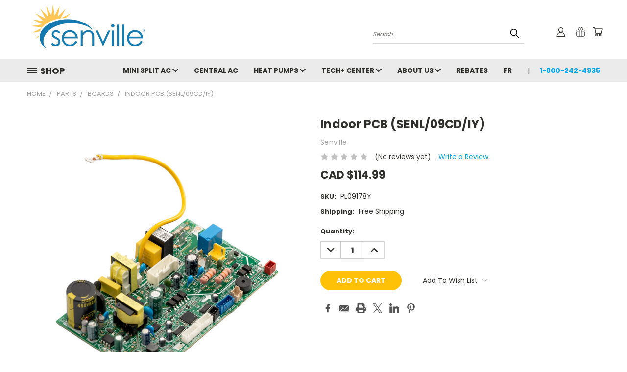

--- FILE ---
content_type: text/html; charset=utf-8
request_url: https://www.google.com/recaptcha/api2/anchor?ar=1&k=6LcjX0sbAAAAACp92-MNpx66FT4pbIWh-FTDmkkz&co=aHR0cHM6Ly9zZW52aWxsZS5jYTo0NDM.&hl=en&v=PoyoqOPhxBO7pBk68S4YbpHZ&size=normal&anchor-ms=20000&execute-ms=30000&cb=jlac4dpdry9f
body_size: 49435
content:
<!DOCTYPE HTML><html dir="ltr" lang="en"><head><meta http-equiv="Content-Type" content="text/html; charset=UTF-8">
<meta http-equiv="X-UA-Compatible" content="IE=edge">
<title>reCAPTCHA</title>
<style type="text/css">
/* cyrillic-ext */
@font-face {
  font-family: 'Roboto';
  font-style: normal;
  font-weight: 400;
  font-stretch: 100%;
  src: url(//fonts.gstatic.com/s/roboto/v48/KFO7CnqEu92Fr1ME7kSn66aGLdTylUAMa3GUBHMdazTgWw.woff2) format('woff2');
  unicode-range: U+0460-052F, U+1C80-1C8A, U+20B4, U+2DE0-2DFF, U+A640-A69F, U+FE2E-FE2F;
}
/* cyrillic */
@font-face {
  font-family: 'Roboto';
  font-style: normal;
  font-weight: 400;
  font-stretch: 100%;
  src: url(//fonts.gstatic.com/s/roboto/v48/KFO7CnqEu92Fr1ME7kSn66aGLdTylUAMa3iUBHMdazTgWw.woff2) format('woff2');
  unicode-range: U+0301, U+0400-045F, U+0490-0491, U+04B0-04B1, U+2116;
}
/* greek-ext */
@font-face {
  font-family: 'Roboto';
  font-style: normal;
  font-weight: 400;
  font-stretch: 100%;
  src: url(//fonts.gstatic.com/s/roboto/v48/KFO7CnqEu92Fr1ME7kSn66aGLdTylUAMa3CUBHMdazTgWw.woff2) format('woff2');
  unicode-range: U+1F00-1FFF;
}
/* greek */
@font-face {
  font-family: 'Roboto';
  font-style: normal;
  font-weight: 400;
  font-stretch: 100%;
  src: url(//fonts.gstatic.com/s/roboto/v48/KFO7CnqEu92Fr1ME7kSn66aGLdTylUAMa3-UBHMdazTgWw.woff2) format('woff2');
  unicode-range: U+0370-0377, U+037A-037F, U+0384-038A, U+038C, U+038E-03A1, U+03A3-03FF;
}
/* math */
@font-face {
  font-family: 'Roboto';
  font-style: normal;
  font-weight: 400;
  font-stretch: 100%;
  src: url(//fonts.gstatic.com/s/roboto/v48/KFO7CnqEu92Fr1ME7kSn66aGLdTylUAMawCUBHMdazTgWw.woff2) format('woff2');
  unicode-range: U+0302-0303, U+0305, U+0307-0308, U+0310, U+0312, U+0315, U+031A, U+0326-0327, U+032C, U+032F-0330, U+0332-0333, U+0338, U+033A, U+0346, U+034D, U+0391-03A1, U+03A3-03A9, U+03B1-03C9, U+03D1, U+03D5-03D6, U+03F0-03F1, U+03F4-03F5, U+2016-2017, U+2034-2038, U+203C, U+2040, U+2043, U+2047, U+2050, U+2057, U+205F, U+2070-2071, U+2074-208E, U+2090-209C, U+20D0-20DC, U+20E1, U+20E5-20EF, U+2100-2112, U+2114-2115, U+2117-2121, U+2123-214F, U+2190, U+2192, U+2194-21AE, U+21B0-21E5, U+21F1-21F2, U+21F4-2211, U+2213-2214, U+2216-22FF, U+2308-230B, U+2310, U+2319, U+231C-2321, U+2336-237A, U+237C, U+2395, U+239B-23B7, U+23D0, U+23DC-23E1, U+2474-2475, U+25AF, U+25B3, U+25B7, U+25BD, U+25C1, U+25CA, U+25CC, U+25FB, U+266D-266F, U+27C0-27FF, U+2900-2AFF, U+2B0E-2B11, U+2B30-2B4C, U+2BFE, U+3030, U+FF5B, U+FF5D, U+1D400-1D7FF, U+1EE00-1EEFF;
}
/* symbols */
@font-face {
  font-family: 'Roboto';
  font-style: normal;
  font-weight: 400;
  font-stretch: 100%;
  src: url(//fonts.gstatic.com/s/roboto/v48/KFO7CnqEu92Fr1ME7kSn66aGLdTylUAMaxKUBHMdazTgWw.woff2) format('woff2');
  unicode-range: U+0001-000C, U+000E-001F, U+007F-009F, U+20DD-20E0, U+20E2-20E4, U+2150-218F, U+2190, U+2192, U+2194-2199, U+21AF, U+21E6-21F0, U+21F3, U+2218-2219, U+2299, U+22C4-22C6, U+2300-243F, U+2440-244A, U+2460-24FF, U+25A0-27BF, U+2800-28FF, U+2921-2922, U+2981, U+29BF, U+29EB, U+2B00-2BFF, U+4DC0-4DFF, U+FFF9-FFFB, U+10140-1018E, U+10190-1019C, U+101A0, U+101D0-101FD, U+102E0-102FB, U+10E60-10E7E, U+1D2C0-1D2D3, U+1D2E0-1D37F, U+1F000-1F0FF, U+1F100-1F1AD, U+1F1E6-1F1FF, U+1F30D-1F30F, U+1F315, U+1F31C, U+1F31E, U+1F320-1F32C, U+1F336, U+1F378, U+1F37D, U+1F382, U+1F393-1F39F, U+1F3A7-1F3A8, U+1F3AC-1F3AF, U+1F3C2, U+1F3C4-1F3C6, U+1F3CA-1F3CE, U+1F3D4-1F3E0, U+1F3ED, U+1F3F1-1F3F3, U+1F3F5-1F3F7, U+1F408, U+1F415, U+1F41F, U+1F426, U+1F43F, U+1F441-1F442, U+1F444, U+1F446-1F449, U+1F44C-1F44E, U+1F453, U+1F46A, U+1F47D, U+1F4A3, U+1F4B0, U+1F4B3, U+1F4B9, U+1F4BB, U+1F4BF, U+1F4C8-1F4CB, U+1F4D6, U+1F4DA, U+1F4DF, U+1F4E3-1F4E6, U+1F4EA-1F4ED, U+1F4F7, U+1F4F9-1F4FB, U+1F4FD-1F4FE, U+1F503, U+1F507-1F50B, U+1F50D, U+1F512-1F513, U+1F53E-1F54A, U+1F54F-1F5FA, U+1F610, U+1F650-1F67F, U+1F687, U+1F68D, U+1F691, U+1F694, U+1F698, U+1F6AD, U+1F6B2, U+1F6B9-1F6BA, U+1F6BC, U+1F6C6-1F6CF, U+1F6D3-1F6D7, U+1F6E0-1F6EA, U+1F6F0-1F6F3, U+1F6F7-1F6FC, U+1F700-1F7FF, U+1F800-1F80B, U+1F810-1F847, U+1F850-1F859, U+1F860-1F887, U+1F890-1F8AD, U+1F8B0-1F8BB, U+1F8C0-1F8C1, U+1F900-1F90B, U+1F93B, U+1F946, U+1F984, U+1F996, U+1F9E9, U+1FA00-1FA6F, U+1FA70-1FA7C, U+1FA80-1FA89, U+1FA8F-1FAC6, U+1FACE-1FADC, U+1FADF-1FAE9, U+1FAF0-1FAF8, U+1FB00-1FBFF;
}
/* vietnamese */
@font-face {
  font-family: 'Roboto';
  font-style: normal;
  font-weight: 400;
  font-stretch: 100%;
  src: url(//fonts.gstatic.com/s/roboto/v48/KFO7CnqEu92Fr1ME7kSn66aGLdTylUAMa3OUBHMdazTgWw.woff2) format('woff2');
  unicode-range: U+0102-0103, U+0110-0111, U+0128-0129, U+0168-0169, U+01A0-01A1, U+01AF-01B0, U+0300-0301, U+0303-0304, U+0308-0309, U+0323, U+0329, U+1EA0-1EF9, U+20AB;
}
/* latin-ext */
@font-face {
  font-family: 'Roboto';
  font-style: normal;
  font-weight: 400;
  font-stretch: 100%;
  src: url(//fonts.gstatic.com/s/roboto/v48/KFO7CnqEu92Fr1ME7kSn66aGLdTylUAMa3KUBHMdazTgWw.woff2) format('woff2');
  unicode-range: U+0100-02BA, U+02BD-02C5, U+02C7-02CC, U+02CE-02D7, U+02DD-02FF, U+0304, U+0308, U+0329, U+1D00-1DBF, U+1E00-1E9F, U+1EF2-1EFF, U+2020, U+20A0-20AB, U+20AD-20C0, U+2113, U+2C60-2C7F, U+A720-A7FF;
}
/* latin */
@font-face {
  font-family: 'Roboto';
  font-style: normal;
  font-weight: 400;
  font-stretch: 100%;
  src: url(//fonts.gstatic.com/s/roboto/v48/KFO7CnqEu92Fr1ME7kSn66aGLdTylUAMa3yUBHMdazQ.woff2) format('woff2');
  unicode-range: U+0000-00FF, U+0131, U+0152-0153, U+02BB-02BC, U+02C6, U+02DA, U+02DC, U+0304, U+0308, U+0329, U+2000-206F, U+20AC, U+2122, U+2191, U+2193, U+2212, U+2215, U+FEFF, U+FFFD;
}
/* cyrillic-ext */
@font-face {
  font-family: 'Roboto';
  font-style: normal;
  font-weight: 500;
  font-stretch: 100%;
  src: url(//fonts.gstatic.com/s/roboto/v48/KFO7CnqEu92Fr1ME7kSn66aGLdTylUAMa3GUBHMdazTgWw.woff2) format('woff2');
  unicode-range: U+0460-052F, U+1C80-1C8A, U+20B4, U+2DE0-2DFF, U+A640-A69F, U+FE2E-FE2F;
}
/* cyrillic */
@font-face {
  font-family: 'Roboto';
  font-style: normal;
  font-weight: 500;
  font-stretch: 100%;
  src: url(//fonts.gstatic.com/s/roboto/v48/KFO7CnqEu92Fr1ME7kSn66aGLdTylUAMa3iUBHMdazTgWw.woff2) format('woff2');
  unicode-range: U+0301, U+0400-045F, U+0490-0491, U+04B0-04B1, U+2116;
}
/* greek-ext */
@font-face {
  font-family: 'Roboto';
  font-style: normal;
  font-weight: 500;
  font-stretch: 100%;
  src: url(//fonts.gstatic.com/s/roboto/v48/KFO7CnqEu92Fr1ME7kSn66aGLdTylUAMa3CUBHMdazTgWw.woff2) format('woff2');
  unicode-range: U+1F00-1FFF;
}
/* greek */
@font-face {
  font-family: 'Roboto';
  font-style: normal;
  font-weight: 500;
  font-stretch: 100%;
  src: url(//fonts.gstatic.com/s/roboto/v48/KFO7CnqEu92Fr1ME7kSn66aGLdTylUAMa3-UBHMdazTgWw.woff2) format('woff2');
  unicode-range: U+0370-0377, U+037A-037F, U+0384-038A, U+038C, U+038E-03A1, U+03A3-03FF;
}
/* math */
@font-face {
  font-family: 'Roboto';
  font-style: normal;
  font-weight: 500;
  font-stretch: 100%;
  src: url(//fonts.gstatic.com/s/roboto/v48/KFO7CnqEu92Fr1ME7kSn66aGLdTylUAMawCUBHMdazTgWw.woff2) format('woff2');
  unicode-range: U+0302-0303, U+0305, U+0307-0308, U+0310, U+0312, U+0315, U+031A, U+0326-0327, U+032C, U+032F-0330, U+0332-0333, U+0338, U+033A, U+0346, U+034D, U+0391-03A1, U+03A3-03A9, U+03B1-03C9, U+03D1, U+03D5-03D6, U+03F0-03F1, U+03F4-03F5, U+2016-2017, U+2034-2038, U+203C, U+2040, U+2043, U+2047, U+2050, U+2057, U+205F, U+2070-2071, U+2074-208E, U+2090-209C, U+20D0-20DC, U+20E1, U+20E5-20EF, U+2100-2112, U+2114-2115, U+2117-2121, U+2123-214F, U+2190, U+2192, U+2194-21AE, U+21B0-21E5, U+21F1-21F2, U+21F4-2211, U+2213-2214, U+2216-22FF, U+2308-230B, U+2310, U+2319, U+231C-2321, U+2336-237A, U+237C, U+2395, U+239B-23B7, U+23D0, U+23DC-23E1, U+2474-2475, U+25AF, U+25B3, U+25B7, U+25BD, U+25C1, U+25CA, U+25CC, U+25FB, U+266D-266F, U+27C0-27FF, U+2900-2AFF, U+2B0E-2B11, U+2B30-2B4C, U+2BFE, U+3030, U+FF5B, U+FF5D, U+1D400-1D7FF, U+1EE00-1EEFF;
}
/* symbols */
@font-face {
  font-family: 'Roboto';
  font-style: normal;
  font-weight: 500;
  font-stretch: 100%;
  src: url(//fonts.gstatic.com/s/roboto/v48/KFO7CnqEu92Fr1ME7kSn66aGLdTylUAMaxKUBHMdazTgWw.woff2) format('woff2');
  unicode-range: U+0001-000C, U+000E-001F, U+007F-009F, U+20DD-20E0, U+20E2-20E4, U+2150-218F, U+2190, U+2192, U+2194-2199, U+21AF, U+21E6-21F0, U+21F3, U+2218-2219, U+2299, U+22C4-22C6, U+2300-243F, U+2440-244A, U+2460-24FF, U+25A0-27BF, U+2800-28FF, U+2921-2922, U+2981, U+29BF, U+29EB, U+2B00-2BFF, U+4DC0-4DFF, U+FFF9-FFFB, U+10140-1018E, U+10190-1019C, U+101A0, U+101D0-101FD, U+102E0-102FB, U+10E60-10E7E, U+1D2C0-1D2D3, U+1D2E0-1D37F, U+1F000-1F0FF, U+1F100-1F1AD, U+1F1E6-1F1FF, U+1F30D-1F30F, U+1F315, U+1F31C, U+1F31E, U+1F320-1F32C, U+1F336, U+1F378, U+1F37D, U+1F382, U+1F393-1F39F, U+1F3A7-1F3A8, U+1F3AC-1F3AF, U+1F3C2, U+1F3C4-1F3C6, U+1F3CA-1F3CE, U+1F3D4-1F3E0, U+1F3ED, U+1F3F1-1F3F3, U+1F3F5-1F3F7, U+1F408, U+1F415, U+1F41F, U+1F426, U+1F43F, U+1F441-1F442, U+1F444, U+1F446-1F449, U+1F44C-1F44E, U+1F453, U+1F46A, U+1F47D, U+1F4A3, U+1F4B0, U+1F4B3, U+1F4B9, U+1F4BB, U+1F4BF, U+1F4C8-1F4CB, U+1F4D6, U+1F4DA, U+1F4DF, U+1F4E3-1F4E6, U+1F4EA-1F4ED, U+1F4F7, U+1F4F9-1F4FB, U+1F4FD-1F4FE, U+1F503, U+1F507-1F50B, U+1F50D, U+1F512-1F513, U+1F53E-1F54A, U+1F54F-1F5FA, U+1F610, U+1F650-1F67F, U+1F687, U+1F68D, U+1F691, U+1F694, U+1F698, U+1F6AD, U+1F6B2, U+1F6B9-1F6BA, U+1F6BC, U+1F6C6-1F6CF, U+1F6D3-1F6D7, U+1F6E0-1F6EA, U+1F6F0-1F6F3, U+1F6F7-1F6FC, U+1F700-1F7FF, U+1F800-1F80B, U+1F810-1F847, U+1F850-1F859, U+1F860-1F887, U+1F890-1F8AD, U+1F8B0-1F8BB, U+1F8C0-1F8C1, U+1F900-1F90B, U+1F93B, U+1F946, U+1F984, U+1F996, U+1F9E9, U+1FA00-1FA6F, U+1FA70-1FA7C, U+1FA80-1FA89, U+1FA8F-1FAC6, U+1FACE-1FADC, U+1FADF-1FAE9, U+1FAF0-1FAF8, U+1FB00-1FBFF;
}
/* vietnamese */
@font-face {
  font-family: 'Roboto';
  font-style: normal;
  font-weight: 500;
  font-stretch: 100%;
  src: url(//fonts.gstatic.com/s/roboto/v48/KFO7CnqEu92Fr1ME7kSn66aGLdTylUAMa3OUBHMdazTgWw.woff2) format('woff2');
  unicode-range: U+0102-0103, U+0110-0111, U+0128-0129, U+0168-0169, U+01A0-01A1, U+01AF-01B0, U+0300-0301, U+0303-0304, U+0308-0309, U+0323, U+0329, U+1EA0-1EF9, U+20AB;
}
/* latin-ext */
@font-face {
  font-family: 'Roboto';
  font-style: normal;
  font-weight: 500;
  font-stretch: 100%;
  src: url(//fonts.gstatic.com/s/roboto/v48/KFO7CnqEu92Fr1ME7kSn66aGLdTylUAMa3KUBHMdazTgWw.woff2) format('woff2');
  unicode-range: U+0100-02BA, U+02BD-02C5, U+02C7-02CC, U+02CE-02D7, U+02DD-02FF, U+0304, U+0308, U+0329, U+1D00-1DBF, U+1E00-1E9F, U+1EF2-1EFF, U+2020, U+20A0-20AB, U+20AD-20C0, U+2113, U+2C60-2C7F, U+A720-A7FF;
}
/* latin */
@font-face {
  font-family: 'Roboto';
  font-style: normal;
  font-weight: 500;
  font-stretch: 100%;
  src: url(//fonts.gstatic.com/s/roboto/v48/KFO7CnqEu92Fr1ME7kSn66aGLdTylUAMa3yUBHMdazQ.woff2) format('woff2');
  unicode-range: U+0000-00FF, U+0131, U+0152-0153, U+02BB-02BC, U+02C6, U+02DA, U+02DC, U+0304, U+0308, U+0329, U+2000-206F, U+20AC, U+2122, U+2191, U+2193, U+2212, U+2215, U+FEFF, U+FFFD;
}
/* cyrillic-ext */
@font-face {
  font-family: 'Roboto';
  font-style: normal;
  font-weight: 900;
  font-stretch: 100%;
  src: url(//fonts.gstatic.com/s/roboto/v48/KFO7CnqEu92Fr1ME7kSn66aGLdTylUAMa3GUBHMdazTgWw.woff2) format('woff2');
  unicode-range: U+0460-052F, U+1C80-1C8A, U+20B4, U+2DE0-2DFF, U+A640-A69F, U+FE2E-FE2F;
}
/* cyrillic */
@font-face {
  font-family: 'Roboto';
  font-style: normal;
  font-weight: 900;
  font-stretch: 100%;
  src: url(//fonts.gstatic.com/s/roboto/v48/KFO7CnqEu92Fr1ME7kSn66aGLdTylUAMa3iUBHMdazTgWw.woff2) format('woff2');
  unicode-range: U+0301, U+0400-045F, U+0490-0491, U+04B0-04B1, U+2116;
}
/* greek-ext */
@font-face {
  font-family: 'Roboto';
  font-style: normal;
  font-weight: 900;
  font-stretch: 100%;
  src: url(//fonts.gstatic.com/s/roboto/v48/KFO7CnqEu92Fr1ME7kSn66aGLdTylUAMa3CUBHMdazTgWw.woff2) format('woff2');
  unicode-range: U+1F00-1FFF;
}
/* greek */
@font-face {
  font-family: 'Roboto';
  font-style: normal;
  font-weight: 900;
  font-stretch: 100%;
  src: url(//fonts.gstatic.com/s/roboto/v48/KFO7CnqEu92Fr1ME7kSn66aGLdTylUAMa3-UBHMdazTgWw.woff2) format('woff2');
  unicode-range: U+0370-0377, U+037A-037F, U+0384-038A, U+038C, U+038E-03A1, U+03A3-03FF;
}
/* math */
@font-face {
  font-family: 'Roboto';
  font-style: normal;
  font-weight: 900;
  font-stretch: 100%;
  src: url(//fonts.gstatic.com/s/roboto/v48/KFO7CnqEu92Fr1ME7kSn66aGLdTylUAMawCUBHMdazTgWw.woff2) format('woff2');
  unicode-range: U+0302-0303, U+0305, U+0307-0308, U+0310, U+0312, U+0315, U+031A, U+0326-0327, U+032C, U+032F-0330, U+0332-0333, U+0338, U+033A, U+0346, U+034D, U+0391-03A1, U+03A3-03A9, U+03B1-03C9, U+03D1, U+03D5-03D6, U+03F0-03F1, U+03F4-03F5, U+2016-2017, U+2034-2038, U+203C, U+2040, U+2043, U+2047, U+2050, U+2057, U+205F, U+2070-2071, U+2074-208E, U+2090-209C, U+20D0-20DC, U+20E1, U+20E5-20EF, U+2100-2112, U+2114-2115, U+2117-2121, U+2123-214F, U+2190, U+2192, U+2194-21AE, U+21B0-21E5, U+21F1-21F2, U+21F4-2211, U+2213-2214, U+2216-22FF, U+2308-230B, U+2310, U+2319, U+231C-2321, U+2336-237A, U+237C, U+2395, U+239B-23B7, U+23D0, U+23DC-23E1, U+2474-2475, U+25AF, U+25B3, U+25B7, U+25BD, U+25C1, U+25CA, U+25CC, U+25FB, U+266D-266F, U+27C0-27FF, U+2900-2AFF, U+2B0E-2B11, U+2B30-2B4C, U+2BFE, U+3030, U+FF5B, U+FF5D, U+1D400-1D7FF, U+1EE00-1EEFF;
}
/* symbols */
@font-face {
  font-family: 'Roboto';
  font-style: normal;
  font-weight: 900;
  font-stretch: 100%;
  src: url(//fonts.gstatic.com/s/roboto/v48/KFO7CnqEu92Fr1ME7kSn66aGLdTylUAMaxKUBHMdazTgWw.woff2) format('woff2');
  unicode-range: U+0001-000C, U+000E-001F, U+007F-009F, U+20DD-20E0, U+20E2-20E4, U+2150-218F, U+2190, U+2192, U+2194-2199, U+21AF, U+21E6-21F0, U+21F3, U+2218-2219, U+2299, U+22C4-22C6, U+2300-243F, U+2440-244A, U+2460-24FF, U+25A0-27BF, U+2800-28FF, U+2921-2922, U+2981, U+29BF, U+29EB, U+2B00-2BFF, U+4DC0-4DFF, U+FFF9-FFFB, U+10140-1018E, U+10190-1019C, U+101A0, U+101D0-101FD, U+102E0-102FB, U+10E60-10E7E, U+1D2C0-1D2D3, U+1D2E0-1D37F, U+1F000-1F0FF, U+1F100-1F1AD, U+1F1E6-1F1FF, U+1F30D-1F30F, U+1F315, U+1F31C, U+1F31E, U+1F320-1F32C, U+1F336, U+1F378, U+1F37D, U+1F382, U+1F393-1F39F, U+1F3A7-1F3A8, U+1F3AC-1F3AF, U+1F3C2, U+1F3C4-1F3C6, U+1F3CA-1F3CE, U+1F3D4-1F3E0, U+1F3ED, U+1F3F1-1F3F3, U+1F3F5-1F3F7, U+1F408, U+1F415, U+1F41F, U+1F426, U+1F43F, U+1F441-1F442, U+1F444, U+1F446-1F449, U+1F44C-1F44E, U+1F453, U+1F46A, U+1F47D, U+1F4A3, U+1F4B0, U+1F4B3, U+1F4B9, U+1F4BB, U+1F4BF, U+1F4C8-1F4CB, U+1F4D6, U+1F4DA, U+1F4DF, U+1F4E3-1F4E6, U+1F4EA-1F4ED, U+1F4F7, U+1F4F9-1F4FB, U+1F4FD-1F4FE, U+1F503, U+1F507-1F50B, U+1F50D, U+1F512-1F513, U+1F53E-1F54A, U+1F54F-1F5FA, U+1F610, U+1F650-1F67F, U+1F687, U+1F68D, U+1F691, U+1F694, U+1F698, U+1F6AD, U+1F6B2, U+1F6B9-1F6BA, U+1F6BC, U+1F6C6-1F6CF, U+1F6D3-1F6D7, U+1F6E0-1F6EA, U+1F6F0-1F6F3, U+1F6F7-1F6FC, U+1F700-1F7FF, U+1F800-1F80B, U+1F810-1F847, U+1F850-1F859, U+1F860-1F887, U+1F890-1F8AD, U+1F8B0-1F8BB, U+1F8C0-1F8C1, U+1F900-1F90B, U+1F93B, U+1F946, U+1F984, U+1F996, U+1F9E9, U+1FA00-1FA6F, U+1FA70-1FA7C, U+1FA80-1FA89, U+1FA8F-1FAC6, U+1FACE-1FADC, U+1FADF-1FAE9, U+1FAF0-1FAF8, U+1FB00-1FBFF;
}
/* vietnamese */
@font-face {
  font-family: 'Roboto';
  font-style: normal;
  font-weight: 900;
  font-stretch: 100%;
  src: url(//fonts.gstatic.com/s/roboto/v48/KFO7CnqEu92Fr1ME7kSn66aGLdTylUAMa3OUBHMdazTgWw.woff2) format('woff2');
  unicode-range: U+0102-0103, U+0110-0111, U+0128-0129, U+0168-0169, U+01A0-01A1, U+01AF-01B0, U+0300-0301, U+0303-0304, U+0308-0309, U+0323, U+0329, U+1EA0-1EF9, U+20AB;
}
/* latin-ext */
@font-face {
  font-family: 'Roboto';
  font-style: normal;
  font-weight: 900;
  font-stretch: 100%;
  src: url(//fonts.gstatic.com/s/roboto/v48/KFO7CnqEu92Fr1ME7kSn66aGLdTylUAMa3KUBHMdazTgWw.woff2) format('woff2');
  unicode-range: U+0100-02BA, U+02BD-02C5, U+02C7-02CC, U+02CE-02D7, U+02DD-02FF, U+0304, U+0308, U+0329, U+1D00-1DBF, U+1E00-1E9F, U+1EF2-1EFF, U+2020, U+20A0-20AB, U+20AD-20C0, U+2113, U+2C60-2C7F, U+A720-A7FF;
}
/* latin */
@font-face {
  font-family: 'Roboto';
  font-style: normal;
  font-weight: 900;
  font-stretch: 100%;
  src: url(//fonts.gstatic.com/s/roboto/v48/KFO7CnqEu92Fr1ME7kSn66aGLdTylUAMa3yUBHMdazQ.woff2) format('woff2');
  unicode-range: U+0000-00FF, U+0131, U+0152-0153, U+02BB-02BC, U+02C6, U+02DA, U+02DC, U+0304, U+0308, U+0329, U+2000-206F, U+20AC, U+2122, U+2191, U+2193, U+2212, U+2215, U+FEFF, U+FFFD;
}

</style>
<link rel="stylesheet" type="text/css" href="https://www.gstatic.com/recaptcha/releases/PoyoqOPhxBO7pBk68S4YbpHZ/styles__ltr.css">
<script nonce="DIDqU-CxaR-CvD9KuApChw" type="text/javascript">window['__recaptcha_api'] = 'https://www.google.com/recaptcha/api2/';</script>
<script type="text/javascript" src="https://www.gstatic.com/recaptcha/releases/PoyoqOPhxBO7pBk68S4YbpHZ/recaptcha__en.js" nonce="DIDqU-CxaR-CvD9KuApChw">
      
    </script></head>
<body><div id="rc-anchor-alert" class="rc-anchor-alert"></div>
<input type="hidden" id="recaptcha-token" value="[base64]">
<script type="text/javascript" nonce="DIDqU-CxaR-CvD9KuApChw">
      recaptcha.anchor.Main.init("[\x22ainput\x22,[\x22bgdata\x22,\x22\x22,\[base64]/[base64]/bmV3IFpbdF0obVswXSk6Sz09Mj9uZXcgWlt0XShtWzBdLG1bMV0pOks9PTM/bmV3IFpbdF0obVswXSxtWzFdLG1bMl0pOks9PTQ/[base64]/[base64]/[base64]/[base64]/[base64]/[base64]/[base64]/[base64]/[base64]/[base64]/[base64]/[base64]/[base64]/[base64]\\u003d\\u003d\x22,\[base64]\x22,\x22Y8OYw6vCpBtCw68bJcKgVwloScObw50GwpXDkW9QUsKVDih8w5vDvsKvwpXDq8KkwpbCicKww70bOMKiwoNJwobCtsKHEmsRw5DDjMK3wrvCq8Kzf8KXw6UvOE5ow7U/[base64]/DosOMw4fDunLDnzdqw79wNcKPwqfCjsKRbMKZw4fDu8OyFAwgw6/[base64]/wonDpcO+NE0zw5ZJNhZTN8OBLMOOesKvwq1Yw4p1BR4uw5HDmV9mwrYzw6XCjRAFwpvCk8OBwrnCqB19bixaYj7Cm8OpJhoTwrVGTcOHw71HSMOHDMKww7DDtB/DqcORw6vClThpworDmi3CjsK1XsKow4XChDBdw5ttFsOGw5VEDHHCuUVNR8OWwpvDhcOCw4zCpiB0wrgzGxHDuQHCikDDhsOCRC8tw7DDqMOAw7/DqMKnwpXCkcOlIzjCvMKDw5fDtGYFwrfCoWHDn8OOa8KHwrLChMKQZz/DumnCucKyBsKmwrzCqF9Cw6LCs8O0w6NrD8K2H1/[base64]/Dp3I6V8KGWBfCqsO1D3piPnrDk8OKwqvCqwoUXsOBw7rCtzF1G0nDqyzDm28rwplTMsKRw53ClcKLCRoiw5LCowTCngN0wqkbw4LCukUAfhckwqzCgMK4CcKSEjfChn7DjsKowrzDnH5LRcKudXzDtS7CqcO9wqpwWD/CgsKZcxQ1OxTDl8OLwoJ3w4LDhcOcwrPCmMOZwpjCiRLCs0Y1LFdvw77CjsOXMx/DucO3woVHwpHDrMOUwo7CncOHw57CkcOvwofCgcKJOsO8Y8KvwqLDn2ZAw5/[base64]/Cs0zColXCnjTCtMKrA8O/w6NOEMOoJyUyCMOlw43CrMK+wpZgfkTDmsOVw6/[base64]/w6zCsMKkHMOTFSfCniTCjcKldDnCncK4wprCmsOtYMOsc8O2IMOHYhnDs8ODWRAow7JWM8OXwrc0woTDqsKSJxhCw75mQcKiYsKYETzCkmXDocKtecODUcOqdsK5TH9/w5cowp4nw7lYeMKRw4HCt1vCh8Ojw7bCucKHw53Cm8Kqw6rCsMOTw5HDiD9+eE1kS8KmwqgwbV7Ckx7DiwjCpcKzOsKKw4EOUcKBAsKnU8K4U0tDA8OtJlBcMBzCtgXDtBB6BcOZw4bDjsO2w7YwGVrDnnwRworDoj/CsnJ3wpjDuMKqHB7Dg2XCk8OQA0XDq1vCtsOEG8OXaMKQw53DisKPwr0Pw5vCkcKPfBzCvxbCk0fCuGlfw7fDsWIhTHohF8OvTMKTw6PDkMKvMMOkwpchBMO6wpvDnsKgw7TDsMKVwrHClRXCpz/Ct09MHlzDsyTCsjbCjsODDcK/e2EBJV3Ci8O+C1/DkMKxw4fCg8OzKywVwpLDrzbDgcKJw5xEw74bJsKfHsK6RsKJEwLDtHjCkcOFEXtnw4RXwqtYworDjG0VWA0vF8O9w4dTRATCp8KmdsKTNcKywo1jw4PDvAnChG/CtgnDtcKjGMKsMV90Hh9kdcKzB8OWJ8ORAVwBw7/CoFnDt8O2d8Kvwq/Cl8OGwphCZsKOwq3CvH/CqsKhw6fClzhtw5Fww7LCu8Kjw5rChGPDszEKwqzChcKuwoAYwr3DlxAVwqLCs1BCfMONEsOnw4VAw6hww57CnsO/Midgw55/w7PCk2DDvXPDiR7DnH4Mw6N5YMK+XHzChjQ7Z3AkV8KSw5jCuhVpwoXDjsOjw4nDlnUHPn0awrLDr2DDvXY5QCpeX8OdwqQ2bcOkw4jDsSkob8OiwpvCo8KebcO5Q8Orwq1AZ8OAKDoUFcOIw5XChsOawq9Ew5YBWy3CoCbCvMOTw43Dj8O/PUBGfGEZGHHDgVXCqgjDkgZ0wrbCknrCuB7Dg8KTw7Mlw4UlF0VrBsO8w4vDpQQIwoLCgi8awrTCpFQ6w5sMw71yw7kZwo/Co8OAJcK7wphXf2xDw5XDglrCg8KfUlJjwprCp1AXHcKHOAEcHwprG8O7wp/DmsKoU8KHwrPDgzLDmDjCpnU0w4nCgX/Dsz/[base64]/CnnzDtmN+c8OQG8OyGRDCpMK2wpLCoMO5IgDChjYvQcOBNMOXwqR/[base64]/CvcKWeMO7ccKUw7TDp8OPw5kSwoIQw4HDmmwlwo7CrQrDs8OrwpZPw47CisOuQGnDpsOBCxDCl3XCvcOVJQvCgcKww6XCr3Rrwq5Pw4IFKsKFLQgIbAdHw65DwozCq1g5V8KSFMK5csOdw53ClsOvAxjCvsO8TsK6OcOmw6I0w71jw6/ChcK/w44MwovCn8K0w7gdwpTDrBTCoS0Cw4YRw5BUwrfDim53GMOJw53Dq8K1SkYuG8K9w756w53CjEI7wrnDusOYwrnCgcKVwpPCrcKtHMO6wrgYwr0/w7MDw4PCuAhJwpDCiV7CrVfDnDAKNsOQwrYew4YVHsOqwrTDlMKjVz3CmikAYSLCgcKGKMOiwoXCjQfCpH8RWMKYw7Rnw7ZfODYKw5nDhsKTZ8ONU8Kqwpl4wrTDqT/Di8KNIh7DlSnChsOcw4NDEzrDuU1iwqgtwrEqOGzDrMOpwrZPc3TDmsKLVCjDgGxHwqbCjBrCklLDqD8jwrnCvTvDhgJxKEVkw5DCtBHCmMKfWVxyUMOnKHTCjcOdw6PDjBzCo8K0ADVdw7AVwrtvZXDDugLDkMOIw4x/w6nCjjTDvwdmwo3DjgZcEks+woAkw4rDrcOpw5orw5hEZ8ONdGQrfTRFLFnCr8K3w6YzwrQ/wrDDvsOVMMKMV8K+Bl3CiUTDhMOPbwsTKUJpwqdcC0TCicKHRcKXw7DDhVDCsMOYwqrCi8Kyw4/[base64]/[base64]/wqbCksKJYcOOwrcbZsKND8OTeVVdwrLDhAnCrcO8woPCuHzCvVrCsQZIOgUATTYeb8KuwrZQwpl1LRgrwqfCk2Bmwq7Ct2plw5MxeRnDlm0Dw6/CocKcw516AGfCrG3Dh8KDNcKJw7fDhE0+OsKbw6fDrMKqNlIOwrvClcO7bsOlwoDDryTDrk8UcsK+wrfDtMOMfsK+wrlvw4AIAUbDtcO3ZDI/PUXChwfDmMKvw5/[base64]/w7bDqsKTSXNnwo7DksK5w50cacOBw4jCmgDDgsOyw6cUw4DDiMKpwqjCocKiw57Cg8OowpJ6wo/Dt8OtcEt4YcOmwrrDrsOkw7VWCAEvw7hzQn/Doh7DjsOTwovDsMKLfcO4EQ3Dmygew4t5wrd7wo3CvmfDsMK7cG3Dvh3DjMOjwqnDuDLCkXXDrMOXw7pcBw7CtEg1wrZfw6pSw6AfD8OxMl4Iw7vCqsOTw6XCkTnDkSPDujvDkWvCsBR5asODAkB8IMKDwrvDrDI7w7DChwfDmsKVbMKZMkLDi8Kcwr/Ct2HDrzAhw57CtzkTCWNIwqBKMMOCB8O9w4bCkH/Dh0TClcKVEsKSTwN2ZAAMwqXDgcKWw6jCr218RRbDtzA6EMOlch15XQbDh0/Dr3lRwpsuwrB2RsKwwrlrw647wrNuRcO+UGE1OQ/CvWHCvzspaSM4R0PDlMK1w48sw5HDiMONw6ZvwqjCr8KMMQFlwqTCnwvCqC5RcMOIZMKGwpvCgcKGwpHCsMO7dnPDhcO4QlfDjRdnTlBAwqlzwooYw4/[base64]/FGkkwoHCksKFKhrDo0rDosKcekUCbRYjDQfCicOyO8OEwoRpEMKmw5tjGGPCjDDCl2vCnVjCk8O0FjXDjMOZA8Kvw6IiY8KAPgnCusKoMTh9dMK8IiJAw6htRMK8VTfDmMOawo/[base64]/CncKFVMKAw6fDvQnCk8Klw4Naw4J3Fy/CnQEDwrhqwpN5IVtrwrXCn8KtHMO5VFrDuWotwofDq8OLw7fDinhtw6nDucKAYMKQVlB/QB/CpV8oZsKJwoHDlxYRE0ZjeBzCm1fCqRkBwrMFKlrCvhrDpkJfNsOMw7LCkWPDsMOARmhiw5h4OU8fw6jDicOOw5onw5klw7VewobDnR4JenLCglBlTcKTF8KVwpPDixHCuwzChQogCcKowo0zKmfCj8OWwrLCjSbCscOyw67DkVpdKjXDgA/DnMKvwrVZw4zCoS1SworDp1cBw47DnUYSM8KUbcKJC8K0wrRtw5PDkMOQLHjDpwvDvRfClQbDnWfDgnvChQzDr8KOAsK/ZcKSBsKMB0HDilkawqvChGt1GmkxcxrDo0DCgCfCg8KpFnhUwrJfwqR9w77Ds8OdQ0IVw6vCvsK5wqDDgsKowr7Di8OlXUTChhc8I8K7wrvDpk8gwop/RjbCsHg0w5DCqcKkXUvCu8K9b8Oyw7DDlzFLAMOWwr7DvApPOcOJwpQ5w4tSw6fDoArDszUJOMO3w54Lw7cWw6YoYMOHXxjDkMKvw7w3cMKraMKmcFjDncK2BDMCw6ITw7vCu8K4WAnCj8OjUsO2esKFXcOvEMKZFcOPwp/CvQhbwolaRMOvOsKdw5tfwoNWUsKgT8O7X8KsHsKQwrx6E2vDrgbDqsOZwqvCt8K2b8KLwqbDmMOJw4FpdsKGLcOvw50Fwrt0wpFGwoNWwrbDgcOsw7XDuENZZ8K/IsKhw4BKwp/CqMKmw7AqZyFOwr/DjW5IKBrCrGQaEMKow7kdwqrChBhTwp7DuW/[base64]/asKNwp/Ck8Onwo3CuGbCg8KDwohkwqxNw4VJUMOGw4xSwozCjhBaW1/CusOww5oiMn83w4jCvB3CkcKvw4Q6w6fCsWvDgCpKcGbChXzDlWR1EkPDnSzCnsOCwp3CjMKSw4Y8SsOiVcOPw6PDiGLCs1nCmTXDpiLDoD3Cl8O2w7t/wqpcw7ZsTnfCjsOOwrPDt8K+wqHCnFnDh8KBw5dtP2wewp0lw5k/cATCqsO6w5gvw6VSIwvDscKlYMOgTUQcw7N3c3LCtsK7wqnDmMONRXPCkifCp8OtdMKYOMK0w4/[base64]/YMK4w7YKLg8zYsO8Q8Kqwp5kHsO4V8Oow5BFw5jDnDfDsMOuw7rCtFTDncOHNEXChsKcHMK5G8O3w7fDmgRrGcKOwpTDhMKYLMOvwqFVw7XCvD4Zw6wzR8KHwozClcOSQsOsRHjCl2oRdiRJTj3CtR3CiMKqQHkdwrrDsUNwwrnDtsKlw7/Cv8OvLBLCuzbDj1XDsyhsFsOEDToywqrCtsOaD8KGAGMzYcKbw5Usw4HDi8OvfsKOXWzDjk7DvcK+F8KrGMKRw6FNw47CjA19dMK5w6lKwqVCwoACw4dWwqxMwo3CuMO3BG/DnV8jFgPDnwzDgRAYcxwowrUuw5DDvsOSwpAGdMK2a2xyZ8KVNMK0TMO9wo9uwpgKdMKZPx5fwp/CmMKawofDnh4JXTzCkUEkGsKDNWHCiX3Crk3CvsK9JsOdw53CusKNRsOmdVjCq8OswpFTw5U8WsOQwr7DoAfCl8KmSwFIwoUAwrPCiBTDtybCuDc8wrxLZQLCo8OnwqHDucKQUMOrwrbCkwzDrRZMSz/[base64]/wrJfw5DDkMKCwrPDscOgFxPDo8KvdcKjasKiXmTDsCjCr8OHw6PCq8Kow5xIwo/DksOlw4vChMOlZFRgPcKfwqFkwpbCh1J/JUXCrGkhcsOMw77DssOWw64/f8KeGMOGM8KTw4DCqFt+dMOlwpbCr13DvMKQYggmw77DihQ0QMKxWmTDrMKNw5U+w5EWwr3DokcTw4PDvMOrw4nDgWZ3worDv8OcA35JwonCuMOKS8Kbwo5OdkBkwoMcwpXDvU4uwoHCrBZZXhzDuzbCuyTDm8KpHMKvwoEcaHvCuxnDvSnCvjPDn18mwoZDwo5Lw7/Cvn3Dj33CqcKnPHDCrSjDvMOtBcOfZRkESHvDgS9tw5bCosKwwrnDjcKkw6LCtiDCjn3DpEjDowHDi8K2dsKUwr84wpBILXlqwq/Chjxbw40EP3Jjw6RUA8K4MgvCrlFWwpATZ8K/MMKjwroYwrzDl8O3YMKoCsOSG18aw4nDkcKlaXBcQcK8wpYuwo3DjQXDh13Dg8K7wqARcBkia1oswo1Uw7Z/w7QNw5YDL20uF23Dgysewp4nwqdHw6XCicO7w6jDviTCicKVOh7DiBHDtcKOwqRMwqkIEBbDm8KeHlMmf1peHybDlkB1w4vDrsOXIsO6bsK5RBYZw4Ynw5DDtMOTwq54McOOwo8DYMOAw5BHw7QAPzoAw5DClsOnwqjCm8K8WMOTw5sTw43DisORwrRtwqQTwq/Dp3IsdATDqMK+WsKDw6dSTsOPcsKXZT/DqsKxPVMCwrvCkMKxScKfCGvDsB/Ct8KSSMK6GMOSAsOswopWw57DjE8sw5sfTsO2w7LCmcOpaiYlw5TCiMOLLcKSI2Zkw4RkSsOLw4prKsKxb8OOwphNwrnCmnMZfsKzNsKdaWfCjsOtBsOdw6TCslMJEk54HmQ7GEkcw5/Dk2NRN8OUwo/[base64]/[base64]/[base64]/CsMOwN8KFCcO1XsKew77CiMK2w5w9FHNfw4jDssOiw4/DosKiwrsqXMONX8OHw5UlwpvDm1HCrMK+w47CgUPDt0lSGzLDncOOw7s2w47Dv2bCjcOyeMKONcKVw6fDqMO7w4V4wp/DogXCt8KxwqLCt2DChsODHsOjF8KwTD3CgsK7QMOiFVdQwqJgw7rChFPDkMKFw5dAwqYrQHhyw4fDjsOAw7rDnMORwrDDnsKZw44/woJtHcKWVMOHw5XCucK4w7fDusKxwpIrw5DDpDZ4S0QHe8K5w5IZw4DCrHLDkhjDj8OYwpfDoyrClcKfw4V7w4TDmV/DjhY9w4V+NsKPSsKdT2nDq8KrwroRLsKga0o4dMK/[base64]/DjS1Qwo3CpybCk1N6SktIw67Ck0B+XMOaw6MXw5DDjSAfw4TDmg8tT8O3BMOMH8OaBcKAYlDDvXJxwojChWfCn3QvGMOMw5k0w4/Dq8O3UsO6PVDDicO5YMOSWMKLw5HDiMKVJ0wgcMKqw4bCoX3DiFkAwoVsUcKSwoPDt8KyJxddb8Olw7nDmEs+ZMK8w7rCpVXDlcOkw7B9IiRKwrPDlSzCi8OMw6A9w5DDu8K7w4rDq0hAZG/CncKUdMK5wpjCq8K5wpk6wo3Cs8KeLCnDrsKDYEPCqcOMWnLCt1jCoMKFTDrDrRHDu8Kiw7sjMcOFSMKsBcKIOUfDusOYasK9EcOJF8OkwoDDi8KDBUlXw6PDjMOhTVXDtcOjF8KIC8ONwppcw51/[base64]/[base64]/[base64]/DAPDosOnw51Rwo3CrHQIw47Dq15Yw6LDlyUXwqU9w6lGBFbCj8OuCsOqw5dqwoPCicK5w4LCqkDDr8KTOcKqw4DDi8K0WMOVw6zCjzbDmsOUPn/[base64]/wrwRwrcgwrXCrwdBd1UXwrpMd8K/[base64]/OsKCwq/[base64]/Di8O7wrEtd3DCrsKeVGbCvWtQw5tyw6rDnMKVIsKpwrVsw6DCsRl9GcO4wpvDvU/DjzLDmMKww61IwqkzI0hMwofDqcK8w6PCkR12w5zCu8KbwrNnQUZqwoDCvxrCozp2w6TDizHDrjRdw6/DpgPCknoow4XCuAHDvMOyMcOoacK5wqjDnzjCu8OOLsOtVXASwoLDgmvCj8KEwrbDh8OTf8O8w5LDuUF7SsKGwpjDqsOcS8OPw6vDsMODF8Kww6pKw7B/[base64]/Cm2HCr0pUKsOMw6pKYV8uw6PDpMKZA2HDuUsRfjtjScKxY8K+wqLDiMOrw6EVCcOUwonCksOEwq0CKkQrZMKQw4hhBsKzBR/[base64]/[base64]/DvcKwwoDCocKbMj/DlSfDi8OJw5k7wq/Dn8KywqFWw5Q4J1fDnW3Ck3TCvsOQH8KPw7IuPQ/Ds8O6wqRTAhbDjcKIw63Drg/[base64]/Cq2ceN07DkcK6wr7DjsOFwrHDm8KADyI0w48iW8ORO0nCkMKXw7IRw4jCg8K3U8OEwpfCjCVCwrfCjMKyw79JO09twprDksOhfwYnHzfDtMOwwrjDtTpHK8K/[base64]/ClkQNX8KIaW3DkMOZEMKJwqxbK8KMw6nCmjJaw5c+w6BuSsK1OSjCqsOfHMKbwpPDmMOiwoMCZU/CnVXDsBMNwr5Ww7LCh8KMVVnDscODLkXCmsO3Y8K5HQ3CqwYhw7NwwrLCvhB1E8KSGgAtw58pesKBwo/DrkXCl1/DvhPDmcOKwofDssKBB8O6cVwnw691f1BPT8O8fH/[base64]/B8O8wqRmaytBWsK2w6rCuMKSbMOMMHRYOMONw7lhw4vDsWhYwqrDncOWwpYWwqlGw6nCuATDqGLDnx/CnsO7WMOVXzJDw5LDhCPDiE0ydUXChTrCi8OJwojDlsO3EUxjwoTDnMKXb0rCrMO5w6t7wo1VXMKjAsOCBcKRwotRWcOpw750w4PDpHldXSp3UsK8w511bcOkXTV/LnAlCsKpXsO8wrJAw4sowpB3T8O9LsK+OsOcVl/[base64]/DsDbCkWXDv1oHw4F2wpVrwpNgDTYVAMOsTRp3wrdFMH/DlsO1C0vChMOyZMKNe8OHwpTCscKWw5saw6oQwroaQ8KxQcKBw7vCs8OmwrRgL8Kbw552wqvCrsOoN8OHwrtswolIFXxsATNTwoDCqcKHTMKnw5xQw4jDg8KYOMKTw5fCnQjCvCfDpkkGwqQAGcOEwo3DlcKOw4PDkDzDuTUiHsO3bhhBw7nDssK/[base64]/w407wr53w7rCqCUCw4JJw5DDjH7CisOfO0/CpRxCw7LCtcO3w6dow45Tw6hiNsKEwptWw6jDiGrCj1IkPCl2wrfCvcKBZ8O6PcOtY8O6w4PChE/ChnHChsKoXHQ4X1XDm25xM8KdGhBSNMK+FMKoSlg+HU8qdsKnw7QIw5xxwqHDqcKqPMObwrsRw4fDhWlIw79aTcK9wogDSVlrw61RQcOKw5J9GsOUwqPDj8Oaw6wiwqoywppjfmcYFMOqwqo2LsOdwrTDicK/w5thCMKgARYrwo0cb8Khw6rDvAhywrPDjFlQwpg2wpXCq8O8woTCisOxw6bDngd/[base64]/DgMOswpXCniU/wqDDo8OyHVVkw5vCpj/DlDHCmV3Cr3dWwr1Vw7M5wqN2IgRDM0dVKMOYBcObwqUow43CrlJrGwYhw5nCvMOTPsOCcGMvworDlMKHw7fDtsOxwo8qw5nDn8ODOMK+wqLCisK+aksCw6bCjz3ClGPDuVfCuBLCrkbDnXMFA2AbwpJBwp/Dr1A5wqTCp8OwwpzDhsO6wrwEwpUBHMOrwrZCLFIFw6ZjHsO1wpx8w4wVB3sqw5c4YgfClMOtODpywpLDojDDksKGwovDosKfwqPDgcK8NcKBQsKbwpl9KT9nCjnCn8K7ZcO5ZsK3D8KAwr/CgRrCrmHDpFVYYHZPAsKQdAXCtBbDnk/DscOjB8OldMO9wpIaemrDnsOHw5bDlMOaBMKxw6VXw4TDm0rCnyBbEFhkwq7DisO5w5/[base64]/[base64]/[base64]/[base64]/ccONasKiwqtYw5opwp/DgcK+w6TCsCsQw6DCrA88EcOcw7kgDcKmF3gBeMKWw7bDqcOiw77Ck1zCvMOtwp/CokPDtVvDqRHDjcKvJXrDvxrCvSTDnDt/wp1Ywo9Mwr7DtjE3wqDCuCpvw7vCphLCkRPDhxLDusKTwpgQw7nDosKTMRXCk3PDuTdHCV7DjMKbwrTCmMOcFcKfwrMbw4jDmCIHw7HCvmdxScKkw77CpsKCNMKZwrAwwqfClMOPTcKHw7fCgCrCgsOdESBbTyEjw4HCtznCpsKwwrJUwpLCksOlwp/CvsKvwo8JFToywrw0wrhVLFgTTcKOBVXCkTF5UsOXw6IHwrcIw57Cg1vDrMKSNQLDhsKRwrFOw50GOMKmwo/Cn3B4G8KxwrEYMEPCq1VTw53DimDDiMKrWsORVMKpGcOfw4g3wo3Co8KwG8OewpbCkMOweXwrwrI8wrvDocO5c8O3woNJw4DDn8Ofwrt5BkbCjsKIJMOrBMOTN2t7w7AoRlk9w6nDgMO+wo46G8KqG8KJM8OwwoTCpH/DjBgkw77Ds8Oyw5LDlH/CsHZHw6klQUHClyBkGMOIw5dOw4XDisKQYxMPBsOLVsOawpXDg8Knw5bCrsOvd37DnsOJXcK/w6vDtgnCqcKuG2ppwoENw6zDisKsw7gNNMKxaQrCkMK6w4/ConbDuMOWX8OjwoVzECMCIQFwNRJ/wpbDu8KrU35yw6fDrRpRwp8qasKkw4HDhMKuw7rCsWA+OD4TXjdNMExnw7/DpAwhK8Kyw68pw5rDpDN+d8OYK8KjXcKHwoXCkcOGVU9FT1fDlWB2FMOLWiDCnn88w6/CtcOmZMKiw5vDjXfCo8KRwot0wq1tbcKhw6PDj8Ovw69Uw57DkcK0wo/DpAfCmBbCtV/CgcK0w7DDuR/CksOrwq/DkcKJAm5Ew69kw5xGa8OTZRLDmMK4aSrDtMOiIm7CmxDCuMKwBcO8OHoHw5DCkngtw5AiwpcZw4/ClHHDmMKuOMKKw6srSBI/KsOVRcKFKjHCiCNRw6k0P2NHw63DqsKPZF/DvXPCl8KeEBDDpcOwZjZ/[base64]/CsUJ0w7HDiTDCjyxLwpzCrnAjKxvCpj0zwpnDolzCvcKewoQKdMKcwq5EBSvCuiTDs3wENcKiw51tbcKsLEszPmolFzzDlzFdFMOxTsOSwrNddVkGw6Nhw5HCuykBOMO3csKkXz/Dhgd1VsOjw7jCi8Oma8O1w5daw6/DsQU2HlEoPcOaIVDCl8K5w5EhG8Okw7hvMHVgwoPDr8Obw7/Dk8KGFcOyw6IHXMObwrrDmkvDvMKIC8K6wp0ew53DmCsuQhjCjMOGIElvPcOzJDtqMDLDpRvDicO/[base64]/Dv8O+HMKwwrYQw7oBw7/Cg8KoZDNLGEvDjRUDwrPDnUYlw7XDn8O3bMOrLgbDnMONaEPDl0Yuc2zDuMKBw7ofecOtwos7w4hBwpNXw6PDjcKBRsOUwpVBw44LRsOlDsKpw4jDgsKVL0ZUw7LChFU3Umd5CcKeQiZTwpXDv1/Dmy9vVcKQRMKYbifCtVDDiMOVw6/Cs8O5w6wKJVvCsjsjwptCdE4NC8KmREVwJHjCvhFXamFDVFVDQ0YvbA/[base64]/Ck2fDl8OQIAnDmyYkw7/DtBbChMO0H2xtw4zCp8Opw4h8w6l6KFVuSjVaAsKzw695w5kWw4jDvQ8uw4wkw6hrwqAtwpDChsKdKcOaB1BtH8KlwrJAKsKUw5XDlMOfw4JYcMKdw5VyEwEFScORNxrDt8Ouw7ZYwoB/w4XDhMOlHsKoVnfDn8O7wp4GPMOBYwRYRcKxHwVTHnN3K8KBcEPDgwjCrRYoExrCpTVswrp9w5Udw63CssKowrTDv8KleMOGAWzDtQ/CqB0pAsKjUsKjfS07w4TDngZBV8KDw5VkwpIowq5CwrY0w5TDhsOBTcKwU8O6ZzYkwqs2wpg2wqfDgGQ8QVfDt15pHENAw6JvMxwuwq5YfQ3CtMKlKAArSmcYw4fCsQdjbcK5w7Aow57CscO8Dypmw4/DimZFw7o+R23Cm1dfAsOAw4pyw7vCssOMCsK+Ey3Cu0V9wrTDrsKKQloZw6XCsXUFw6DCiFrDtcKywo0ZY8KpwopGBcOOMQzDoREfwoMKw5kMwrbCqxbDqMOue3fCnGnDtxDDvjrDnW1bwqFlBVbCuD7CoVoUCMK1w6XDrsKlKzjCuW8hw6DCisO/w7ZBbkLDnMOuGcKWOsORw7BAEi7DqsKINSHCvcO0M1RBb8O8w5rCgzXCuMKMw4vCqR7CjRgiw6HDlsKLacKYw5fCjMKbw53CoW3DnAogH8OSEGfCij3DnG0cJcKCLzUjw7thPA5/P8OxwprCvcKKX8K1w57Dvl8Bwpsswr3CkxTDnMOBw4BCw5DDqzXDp0LCixtuVcK9fEzCt1PDoS3CvcOcw54Dw5rChMOwZSvDjTtiw74fXcKfMxXDvS8fGE/Du8KgAEsFwq01wolhwphSwpB6bcO1VsOsw7BAwroGF8OydMOLwqtIw5rDmwoCwolXwpLChMKxw5DCoTldw6LCn8O4LcKWw63CuMO/w4Q6Vg8SAsONEMOuBxABwqwlFsOMwonDgRJwJRjCn8KAwoQqMMO+Xn7DrsKyPFd6wq5fwp7DllbCpnFNBDrCmMKkb8KqwqoaZih5AUQCasKrw7t3CcOBP8KlXjkAw5rDlcKBwo4kRGDCrD/[base64]/DnmrDiGxlV33Cm28LwpHCmmfDusOBRGHDuU9nwrZ4EkzCn8Krwq5lw5vCpFUTBR0OwrozTsKNMkLCrcOkw5ocasKCNMKYw5Iowph9wotlw4zCp8KtUWjCpT/[base64]/DhcO0w7XChsOEFMOUXEoKa2DCs8OrwpjDqhgKBxRUPcKfOjxnw6zDnzDDh8KBwp7Di8OgwqfDkBbDiAUtwqHCjhbClnQjw6zCscK9eMKLwoHDocOpw4MgwoR8w43Ct2Yhw48Cw45Se8KWwrPDqsOmBcKRwpHCih/CicKQwpHCisKXVXXCi8Opw50Uwpxkw5U9wog/w4HCsl/ClcOdwp/Dh8Kvw53CgsOaw7cyw7rDkWfDnC1Fwr3DkXLDn8KMXFxHTCHCo0bDv1NRHHd+wp/CgcK3woXCqcK3PsOgXyFuw4Ykw5dCw7bCrsKOw5FzSsOkZW9mLcODw5Eaw7oHcFgqw5cBC8OOw55Yw6PCo8Kkw4lowp3DsMODOcOVFsKPGMKEw6nDqsKNwo42Zw0ITEIEN8Kiw7bCpsKLw5XCqcOmwoh2wrYPFGsCd2nCkSZkw44vHMOpwqzCphjDmMK8eDLCjMKPwp/ClMKXKcO/w6bDsMOjw5HCmUrClEAJw5zCmMOwwoFgw4Nyw6fCncKEw5YCTsKeY8O+Z8KEw6vDqCAdWE9cw4vDvQ5zwoXCssOSwptSCMO5wohxw4/[base64]/CpcO7XljDljDCiwV0wrEkw5xBHCYOwoLDgMKdC191VMOnw49tGGUiw553NTLCk3Z4RsO6wqs8w6YGDcK6K8K1ciFuw5DCmToKVg0aAcO3wrgOKMK0w6vCuFghwqLCjcO/w5tgw4pnwpfCp8K6wpzClsOEFWzDm8KtwotCwo1bwoNXwpQIJcK/esOqw6g3w4EHOQHCsG7Ck8K9DMOQYRMMw7IvSMK5fjnCtRopTsOJJ8KLZcOSasOYw63CqcODwrbDn8O5OsOxfMKXwpHCqWNhwobDuxbCtMKFFhfDn01aM8KjUcKdwq3CjxMgXsK/NcO/wpJjcMOeb0MmGRzDlCQjwrrCvsKCwrVZw5lCNnY8HjPCi2bDgMKXw502YE5Vwo/DjzPCsANYNCNYUcKqw41aLQp6G8Kdw6rDgsOfC8KHw51iAmsLE8O/w5UUA8Kjw5TDj8OTDMK0fndewqvDi3DDg8OmLDzCicOiVWwpw6fDl33DuBnDrWc1wpJuwoVYw6hPwr/CuCbCuDbDgyh8w6d6w4wZw5DDnsK5woXCscOaAHbDjcO+STYqw7J5wrl9wqp8w64JOl9ww6PDq8Ojw4bCvcKewr1jWERQwo5ELXPCrcKlwqTCh8Kbw78Bw7NHXFAOIHRoYW1/w7hiwq/Dn8K0w5nCrifDlMKWw5/Chn1jw7sxwpVOw7bCiz/DgcKKw7TDo8Ohw6LCpiMCTsKlXsKiw5xVSsKjwpDDvcO2FcOfZ8KMwqLCsFkmw75Tw7rDksKsKcOqND3CgMOdwrRIw7LDhcOcw5jDnGU8w5XDuMOjw6oHwpfCmExIwot+OcOhwo/[base64]/CiTfDrsOgZljCmcOka2Viw5tTMcKHw4spw4h+VXBLw57Dsw/DrmDDssObAMOsHFrDnXNAR8KBw67DvMK3wqrCiBlDCCfCvk/[base64]/Dr3slD27Dr8K6wrXDvMKEJzbDtsORw6Y7B8KgwqXDiMOaw7vCuMOpa8O/wpdnw5QdwqHDi8KFwr7DvMKfwojDl8KMwpPChW5INDHCg8O8V8KrAmlnwp9/wr/CgsKMw4fDi27CrcKdwpjDuQpNLREVA3rChGDDj8O1w5Jkwrs/DMKiwojCmsKDw4IRw7UPw64ww7Vaw7xnCMKgWMKlDsOYdsKdw4YGDcOIVcKLwo/[base64]/DhEVAwo1qF0bDvwHCksKgGH9mw7ALQcKgwoM2ecOBw44NO0zChETDrDJWwpvDkMKsw4gMw4J9AiXDqcOhw7TCri9yw5rDjSfDvcOSfSR6woEoKsOww60uKMOyU8K4UMO/wrTCu8KCwo4DJsKUw5d8VDnDkR1QIyrDlFpDOsKkQ8OnNBVow6ZdwpjCtsKBaMO2w4jDtsOrW8OhLMOEWcK6wpfDr2DDvwA+RRUSwrDCisKyCMKiw5PCnMKhYlAAQ05KOsOlTlfDncOAB2HCh3MfW8KZw6nDl8Obw7p/WsKlCcOCwowQw7ANfivCp8ONw5/CjMKveSsCw7QNw5nCmsKAScKFNcOwMcK8BMKQMVouwqM/fVIjBBbCv15nw7jCsCFXwoN9ER5WNcOHG8KKwrByD8KcBUIlw7EuMsOywpwuNcOYw4dnwpwyJAjCtMOmw5pgasOlw5lwTcOnYDrChGjCt03ChxjCoibCiANHaMOmVcOIw64dYzQ0B8KmwpjDqTEpf8Ovw6VmLcKQOcOHwr4twrg/wowtw5vDtWjCm8O4XsKgOcOaPiPDmcKFwrtjAkPDunx6wpBCw7LDrCw6w7xoHFBqbx7CkAASWMKVCMKtwrV8RcOLw5fCpsOqwrx2BVnCrsKqw4TDsMKcBMK9Xg49AykOw7c0w5M0wrggwpDDhULCkcK/[base64]/CkCJWLj7Ckz3DsjM1wro4w7PCr3hwal4CaMOVw44fw5Zwwq9LwqfDpTLDvjjChsOJw7zDlBo7NcKgwq/DtgQDScOlw5jDtcKNw57DhF7ClldxR8OjEMKJO8KMw7bDjMKOISZpwrbCpsOkfGwLJ8OCFTPCvXcOwr1cXnFNdsOyWFjDjkLCl8KyCcOYfDHCiVwdM8KMfcKCw7DCo1ZNXcOXwp/Dr8KCw4jDjDV1w5dSF8KLw7U3AX3DvT1fOyhCw5wiwrAfI8O6CTxUQ8Kra1bDpUwjQMKcw4Rzw6DDr8ONdcOUw5PDnsK/[base64]/w6fDrMK+b33CqWnDocKiUsK0QsO0w75ze8OHP8KjUWvDoDV5FsOQwo3CsXYVw5XDkcO/WsKPcMKnMXFTw5dRw79Rw4kCcCUqJmzCk3DDj8OiJnFGw7fDrsOPw7PCvxxNwpNrwoHDqk/[base64]/Di1LCq0Frw75YdMKHUcOaw7LCmcKxB0DDusOGw5DDsMK8w5dSw55bcMKwwpfCmsKcw53DuUvCusKjBAJzEkXDksO/w6J4Bz9IwobDtFpuQMKkw69BZsKmH3rDpBrCmX/DvU8ROhXDoMOuw6EWPcO4TQ3CoMK8TGhTwpDDiMKnwozDhyXDqy9Uw6cOU8KiIMOQTGQgwq/CnFnDnsO6KGzCt3JOwq7DtMKnwoAXIsOtdkDCt8KNRG/DrFBrWcO7OcKcwpTDgMKgY8KFEMOyDnlWwr/ClMKIw4DDtMKOJz/DncO2w4lqPMKUw6fDisKrw5tPSxDCjcKPUxU/VQ3Dg8OBw5LCuMKfQVJyQMOKFcODwrANwp4DUFDDscOLwpkDwpfDkU3Dt3/Dr8KhEMK3RzMCGsO4wq5Wwq/DuBLDqsOwcsOzdhHDkMKIOsK7woRiem0DMns1TsOrfGzCtsOOasOqwrzDgsOpEsO6w4FswpPCp8KDw5gpw40KPMOtdDd7w7dhHMONw7cJwqAdwrDDnMKCwq7DjxXCtMKCFsKoDFMmbnwsGcO/ecObwolAw7DDkcOVw6LCt8OVw4bDhFRWRhM3GSsYVABjw7jDkcKGAcOjWj3CvUXDj8OYwqjDnB/DvcK1wpRkDhjDgBxvwopGfMO5w6cfwoNpLkfDpcOaF8ORwqdNeC0+w4vCqcOROg/ChcKlw5rDglLDvsKbIH8xwpFHw4JYTsKWwrFXbHjCgQRYw5wGScOcSHTCoR/Duy/DnlhFX8K7LsOULMOyIMOLe8OUwpMOKX4sOD7ClsOvaDLDpcKZw5rDv03CjMOBw6dyYi/Ds0jCmQl7woMGd8KNZ8OSwo85DUgQEcO/wrlef8K2WxjCnCHCu0p7Fm47OcKKw7hiJMKDwqtMw6hbw7vCmA4rwr5OBQTCi8OFLcOJJDvCoglbKhXCqVPCnsK/YsOLOWU6U0vCpsOuwrfDh3zDhQIcw7nDoRvCv8OOw43Dj8KBS8Osw5rDkcO9EQMXP8KVw77DmEN+w5PDhV/DscKZGl7Dp3VuViUUw6XCrVnCpMOnwpnDmEZMwpMBw795wq4YakrCkxLCnsKiwpzDrcK/bMK0H31nYS/DpcKSESTDrlUDw5rDsHNIw6UBF0JDXStWwqXCt8KEPCg9wpTCjSIew54ZwobCkcOdfjXDlsKxwofCvV/DkwMFw7jCk8KFDMKQwpbCi8KIw6FfwpJJIsOID8KaIcOEw5jCmcKLw6TCmm3CuWDDosKqb8K0w6vDtMKgUMO6wrsqQSPCqgrDhGp3wpLCuBZnwpfDq8OJGcOkeMOQLzjDjXfDjMOsF8Obw5FUw5fCp8K1woPDqxMvLMOMFFTChlfCjXnDn3LCuWkvwplARsOswo/CmsKqwopVP0LClFNcPV/[base64]/[base64]\\u003d\\u003d\x22],null,[\x22conf\x22,null,\x226LcjX0sbAAAAACp92-MNpx66FT4pbIWh-FTDmkkz\x22,0,null,null,null,1,[21,125,63,73,95,87,41,43,42,83,102,105,109,121],[1017145,536],0,null,null,null,null,0,null,0,null,700,1,null,0,\[base64]/76lBhnEnQkZnOKMAhk\\u003d\x22,0,0,null,null,1,null,0,0,null,null,null,0],\x22https://senville.ca:443\x22,null,[1,1,1],null,null,null,0,3600,[\x22https://www.google.com/intl/en/policies/privacy/\x22,\x22https://www.google.com/intl/en/policies/terms/\x22],\x22YJN6sqhU2UJb7XbTZp+RZ7o1cLNMssHoB2lFgwREnI8\\u003d\x22,0,0,null,1,1768651261839,0,0,[19,178,170,140,84],null,[153,220,25],\x22RC-pgPSZvCAyKVr0w\x22,null,null,null,null,null,\x220dAFcWeA4D81jmzlORQsKBTNWBewzckxCySCDwnLJm76Mqv4gmFVUtuIDZUqg6OwWYXKFdlBd7p7uQ1xMPUlnqTSrKRgAHH7RG2g\x22,1768734061852]");
    </script></body></html>

--- FILE ---
content_type: text/html; charset=utf-8
request_url: https://www.google.com/recaptcha/api2/anchor?ar=1&k=6LcjX0sbAAAAACp92-MNpx66FT4pbIWh-FTDmkkz&co=aHR0cHM6Ly9zZW52aWxsZS5jYTo0NDM.&hl=en&v=PoyoqOPhxBO7pBk68S4YbpHZ&size=normal&anchor-ms=20000&execute-ms=30000&cb=jlac4dpdry9f
body_size: 49045
content:
<!DOCTYPE HTML><html dir="ltr" lang="en"><head><meta http-equiv="Content-Type" content="text/html; charset=UTF-8">
<meta http-equiv="X-UA-Compatible" content="IE=edge">
<title>reCAPTCHA</title>
<style type="text/css">
/* cyrillic-ext */
@font-face {
  font-family: 'Roboto';
  font-style: normal;
  font-weight: 400;
  font-stretch: 100%;
  src: url(//fonts.gstatic.com/s/roboto/v48/KFO7CnqEu92Fr1ME7kSn66aGLdTylUAMa3GUBHMdazTgWw.woff2) format('woff2');
  unicode-range: U+0460-052F, U+1C80-1C8A, U+20B4, U+2DE0-2DFF, U+A640-A69F, U+FE2E-FE2F;
}
/* cyrillic */
@font-face {
  font-family: 'Roboto';
  font-style: normal;
  font-weight: 400;
  font-stretch: 100%;
  src: url(//fonts.gstatic.com/s/roboto/v48/KFO7CnqEu92Fr1ME7kSn66aGLdTylUAMa3iUBHMdazTgWw.woff2) format('woff2');
  unicode-range: U+0301, U+0400-045F, U+0490-0491, U+04B0-04B1, U+2116;
}
/* greek-ext */
@font-face {
  font-family: 'Roboto';
  font-style: normal;
  font-weight: 400;
  font-stretch: 100%;
  src: url(//fonts.gstatic.com/s/roboto/v48/KFO7CnqEu92Fr1ME7kSn66aGLdTylUAMa3CUBHMdazTgWw.woff2) format('woff2');
  unicode-range: U+1F00-1FFF;
}
/* greek */
@font-face {
  font-family: 'Roboto';
  font-style: normal;
  font-weight: 400;
  font-stretch: 100%;
  src: url(//fonts.gstatic.com/s/roboto/v48/KFO7CnqEu92Fr1ME7kSn66aGLdTylUAMa3-UBHMdazTgWw.woff2) format('woff2');
  unicode-range: U+0370-0377, U+037A-037F, U+0384-038A, U+038C, U+038E-03A1, U+03A3-03FF;
}
/* math */
@font-face {
  font-family: 'Roboto';
  font-style: normal;
  font-weight: 400;
  font-stretch: 100%;
  src: url(//fonts.gstatic.com/s/roboto/v48/KFO7CnqEu92Fr1ME7kSn66aGLdTylUAMawCUBHMdazTgWw.woff2) format('woff2');
  unicode-range: U+0302-0303, U+0305, U+0307-0308, U+0310, U+0312, U+0315, U+031A, U+0326-0327, U+032C, U+032F-0330, U+0332-0333, U+0338, U+033A, U+0346, U+034D, U+0391-03A1, U+03A3-03A9, U+03B1-03C9, U+03D1, U+03D5-03D6, U+03F0-03F1, U+03F4-03F5, U+2016-2017, U+2034-2038, U+203C, U+2040, U+2043, U+2047, U+2050, U+2057, U+205F, U+2070-2071, U+2074-208E, U+2090-209C, U+20D0-20DC, U+20E1, U+20E5-20EF, U+2100-2112, U+2114-2115, U+2117-2121, U+2123-214F, U+2190, U+2192, U+2194-21AE, U+21B0-21E5, U+21F1-21F2, U+21F4-2211, U+2213-2214, U+2216-22FF, U+2308-230B, U+2310, U+2319, U+231C-2321, U+2336-237A, U+237C, U+2395, U+239B-23B7, U+23D0, U+23DC-23E1, U+2474-2475, U+25AF, U+25B3, U+25B7, U+25BD, U+25C1, U+25CA, U+25CC, U+25FB, U+266D-266F, U+27C0-27FF, U+2900-2AFF, U+2B0E-2B11, U+2B30-2B4C, U+2BFE, U+3030, U+FF5B, U+FF5D, U+1D400-1D7FF, U+1EE00-1EEFF;
}
/* symbols */
@font-face {
  font-family: 'Roboto';
  font-style: normal;
  font-weight: 400;
  font-stretch: 100%;
  src: url(//fonts.gstatic.com/s/roboto/v48/KFO7CnqEu92Fr1ME7kSn66aGLdTylUAMaxKUBHMdazTgWw.woff2) format('woff2');
  unicode-range: U+0001-000C, U+000E-001F, U+007F-009F, U+20DD-20E0, U+20E2-20E4, U+2150-218F, U+2190, U+2192, U+2194-2199, U+21AF, U+21E6-21F0, U+21F3, U+2218-2219, U+2299, U+22C4-22C6, U+2300-243F, U+2440-244A, U+2460-24FF, U+25A0-27BF, U+2800-28FF, U+2921-2922, U+2981, U+29BF, U+29EB, U+2B00-2BFF, U+4DC0-4DFF, U+FFF9-FFFB, U+10140-1018E, U+10190-1019C, U+101A0, U+101D0-101FD, U+102E0-102FB, U+10E60-10E7E, U+1D2C0-1D2D3, U+1D2E0-1D37F, U+1F000-1F0FF, U+1F100-1F1AD, U+1F1E6-1F1FF, U+1F30D-1F30F, U+1F315, U+1F31C, U+1F31E, U+1F320-1F32C, U+1F336, U+1F378, U+1F37D, U+1F382, U+1F393-1F39F, U+1F3A7-1F3A8, U+1F3AC-1F3AF, U+1F3C2, U+1F3C4-1F3C6, U+1F3CA-1F3CE, U+1F3D4-1F3E0, U+1F3ED, U+1F3F1-1F3F3, U+1F3F5-1F3F7, U+1F408, U+1F415, U+1F41F, U+1F426, U+1F43F, U+1F441-1F442, U+1F444, U+1F446-1F449, U+1F44C-1F44E, U+1F453, U+1F46A, U+1F47D, U+1F4A3, U+1F4B0, U+1F4B3, U+1F4B9, U+1F4BB, U+1F4BF, U+1F4C8-1F4CB, U+1F4D6, U+1F4DA, U+1F4DF, U+1F4E3-1F4E6, U+1F4EA-1F4ED, U+1F4F7, U+1F4F9-1F4FB, U+1F4FD-1F4FE, U+1F503, U+1F507-1F50B, U+1F50D, U+1F512-1F513, U+1F53E-1F54A, U+1F54F-1F5FA, U+1F610, U+1F650-1F67F, U+1F687, U+1F68D, U+1F691, U+1F694, U+1F698, U+1F6AD, U+1F6B2, U+1F6B9-1F6BA, U+1F6BC, U+1F6C6-1F6CF, U+1F6D3-1F6D7, U+1F6E0-1F6EA, U+1F6F0-1F6F3, U+1F6F7-1F6FC, U+1F700-1F7FF, U+1F800-1F80B, U+1F810-1F847, U+1F850-1F859, U+1F860-1F887, U+1F890-1F8AD, U+1F8B0-1F8BB, U+1F8C0-1F8C1, U+1F900-1F90B, U+1F93B, U+1F946, U+1F984, U+1F996, U+1F9E9, U+1FA00-1FA6F, U+1FA70-1FA7C, U+1FA80-1FA89, U+1FA8F-1FAC6, U+1FACE-1FADC, U+1FADF-1FAE9, U+1FAF0-1FAF8, U+1FB00-1FBFF;
}
/* vietnamese */
@font-face {
  font-family: 'Roboto';
  font-style: normal;
  font-weight: 400;
  font-stretch: 100%;
  src: url(//fonts.gstatic.com/s/roboto/v48/KFO7CnqEu92Fr1ME7kSn66aGLdTylUAMa3OUBHMdazTgWw.woff2) format('woff2');
  unicode-range: U+0102-0103, U+0110-0111, U+0128-0129, U+0168-0169, U+01A0-01A1, U+01AF-01B0, U+0300-0301, U+0303-0304, U+0308-0309, U+0323, U+0329, U+1EA0-1EF9, U+20AB;
}
/* latin-ext */
@font-face {
  font-family: 'Roboto';
  font-style: normal;
  font-weight: 400;
  font-stretch: 100%;
  src: url(//fonts.gstatic.com/s/roboto/v48/KFO7CnqEu92Fr1ME7kSn66aGLdTylUAMa3KUBHMdazTgWw.woff2) format('woff2');
  unicode-range: U+0100-02BA, U+02BD-02C5, U+02C7-02CC, U+02CE-02D7, U+02DD-02FF, U+0304, U+0308, U+0329, U+1D00-1DBF, U+1E00-1E9F, U+1EF2-1EFF, U+2020, U+20A0-20AB, U+20AD-20C0, U+2113, U+2C60-2C7F, U+A720-A7FF;
}
/* latin */
@font-face {
  font-family: 'Roboto';
  font-style: normal;
  font-weight: 400;
  font-stretch: 100%;
  src: url(//fonts.gstatic.com/s/roboto/v48/KFO7CnqEu92Fr1ME7kSn66aGLdTylUAMa3yUBHMdazQ.woff2) format('woff2');
  unicode-range: U+0000-00FF, U+0131, U+0152-0153, U+02BB-02BC, U+02C6, U+02DA, U+02DC, U+0304, U+0308, U+0329, U+2000-206F, U+20AC, U+2122, U+2191, U+2193, U+2212, U+2215, U+FEFF, U+FFFD;
}
/* cyrillic-ext */
@font-face {
  font-family: 'Roboto';
  font-style: normal;
  font-weight: 500;
  font-stretch: 100%;
  src: url(//fonts.gstatic.com/s/roboto/v48/KFO7CnqEu92Fr1ME7kSn66aGLdTylUAMa3GUBHMdazTgWw.woff2) format('woff2');
  unicode-range: U+0460-052F, U+1C80-1C8A, U+20B4, U+2DE0-2DFF, U+A640-A69F, U+FE2E-FE2F;
}
/* cyrillic */
@font-face {
  font-family: 'Roboto';
  font-style: normal;
  font-weight: 500;
  font-stretch: 100%;
  src: url(//fonts.gstatic.com/s/roboto/v48/KFO7CnqEu92Fr1ME7kSn66aGLdTylUAMa3iUBHMdazTgWw.woff2) format('woff2');
  unicode-range: U+0301, U+0400-045F, U+0490-0491, U+04B0-04B1, U+2116;
}
/* greek-ext */
@font-face {
  font-family: 'Roboto';
  font-style: normal;
  font-weight: 500;
  font-stretch: 100%;
  src: url(//fonts.gstatic.com/s/roboto/v48/KFO7CnqEu92Fr1ME7kSn66aGLdTylUAMa3CUBHMdazTgWw.woff2) format('woff2');
  unicode-range: U+1F00-1FFF;
}
/* greek */
@font-face {
  font-family: 'Roboto';
  font-style: normal;
  font-weight: 500;
  font-stretch: 100%;
  src: url(//fonts.gstatic.com/s/roboto/v48/KFO7CnqEu92Fr1ME7kSn66aGLdTylUAMa3-UBHMdazTgWw.woff2) format('woff2');
  unicode-range: U+0370-0377, U+037A-037F, U+0384-038A, U+038C, U+038E-03A1, U+03A3-03FF;
}
/* math */
@font-face {
  font-family: 'Roboto';
  font-style: normal;
  font-weight: 500;
  font-stretch: 100%;
  src: url(//fonts.gstatic.com/s/roboto/v48/KFO7CnqEu92Fr1ME7kSn66aGLdTylUAMawCUBHMdazTgWw.woff2) format('woff2');
  unicode-range: U+0302-0303, U+0305, U+0307-0308, U+0310, U+0312, U+0315, U+031A, U+0326-0327, U+032C, U+032F-0330, U+0332-0333, U+0338, U+033A, U+0346, U+034D, U+0391-03A1, U+03A3-03A9, U+03B1-03C9, U+03D1, U+03D5-03D6, U+03F0-03F1, U+03F4-03F5, U+2016-2017, U+2034-2038, U+203C, U+2040, U+2043, U+2047, U+2050, U+2057, U+205F, U+2070-2071, U+2074-208E, U+2090-209C, U+20D0-20DC, U+20E1, U+20E5-20EF, U+2100-2112, U+2114-2115, U+2117-2121, U+2123-214F, U+2190, U+2192, U+2194-21AE, U+21B0-21E5, U+21F1-21F2, U+21F4-2211, U+2213-2214, U+2216-22FF, U+2308-230B, U+2310, U+2319, U+231C-2321, U+2336-237A, U+237C, U+2395, U+239B-23B7, U+23D0, U+23DC-23E1, U+2474-2475, U+25AF, U+25B3, U+25B7, U+25BD, U+25C1, U+25CA, U+25CC, U+25FB, U+266D-266F, U+27C0-27FF, U+2900-2AFF, U+2B0E-2B11, U+2B30-2B4C, U+2BFE, U+3030, U+FF5B, U+FF5D, U+1D400-1D7FF, U+1EE00-1EEFF;
}
/* symbols */
@font-face {
  font-family: 'Roboto';
  font-style: normal;
  font-weight: 500;
  font-stretch: 100%;
  src: url(//fonts.gstatic.com/s/roboto/v48/KFO7CnqEu92Fr1ME7kSn66aGLdTylUAMaxKUBHMdazTgWw.woff2) format('woff2');
  unicode-range: U+0001-000C, U+000E-001F, U+007F-009F, U+20DD-20E0, U+20E2-20E4, U+2150-218F, U+2190, U+2192, U+2194-2199, U+21AF, U+21E6-21F0, U+21F3, U+2218-2219, U+2299, U+22C4-22C6, U+2300-243F, U+2440-244A, U+2460-24FF, U+25A0-27BF, U+2800-28FF, U+2921-2922, U+2981, U+29BF, U+29EB, U+2B00-2BFF, U+4DC0-4DFF, U+FFF9-FFFB, U+10140-1018E, U+10190-1019C, U+101A0, U+101D0-101FD, U+102E0-102FB, U+10E60-10E7E, U+1D2C0-1D2D3, U+1D2E0-1D37F, U+1F000-1F0FF, U+1F100-1F1AD, U+1F1E6-1F1FF, U+1F30D-1F30F, U+1F315, U+1F31C, U+1F31E, U+1F320-1F32C, U+1F336, U+1F378, U+1F37D, U+1F382, U+1F393-1F39F, U+1F3A7-1F3A8, U+1F3AC-1F3AF, U+1F3C2, U+1F3C4-1F3C6, U+1F3CA-1F3CE, U+1F3D4-1F3E0, U+1F3ED, U+1F3F1-1F3F3, U+1F3F5-1F3F7, U+1F408, U+1F415, U+1F41F, U+1F426, U+1F43F, U+1F441-1F442, U+1F444, U+1F446-1F449, U+1F44C-1F44E, U+1F453, U+1F46A, U+1F47D, U+1F4A3, U+1F4B0, U+1F4B3, U+1F4B9, U+1F4BB, U+1F4BF, U+1F4C8-1F4CB, U+1F4D6, U+1F4DA, U+1F4DF, U+1F4E3-1F4E6, U+1F4EA-1F4ED, U+1F4F7, U+1F4F9-1F4FB, U+1F4FD-1F4FE, U+1F503, U+1F507-1F50B, U+1F50D, U+1F512-1F513, U+1F53E-1F54A, U+1F54F-1F5FA, U+1F610, U+1F650-1F67F, U+1F687, U+1F68D, U+1F691, U+1F694, U+1F698, U+1F6AD, U+1F6B2, U+1F6B9-1F6BA, U+1F6BC, U+1F6C6-1F6CF, U+1F6D3-1F6D7, U+1F6E0-1F6EA, U+1F6F0-1F6F3, U+1F6F7-1F6FC, U+1F700-1F7FF, U+1F800-1F80B, U+1F810-1F847, U+1F850-1F859, U+1F860-1F887, U+1F890-1F8AD, U+1F8B0-1F8BB, U+1F8C0-1F8C1, U+1F900-1F90B, U+1F93B, U+1F946, U+1F984, U+1F996, U+1F9E9, U+1FA00-1FA6F, U+1FA70-1FA7C, U+1FA80-1FA89, U+1FA8F-1FAC6, U+1FACE-1FADC, U+1FADF-1FAE9, U+1FAF0-1FAF8, U+1FB00-1FBFF;
}
/* vietnamese */
@font-face {
  font-family: 'Roboto';
  font-style: normal;
  font-weight: 500;
  font-stretch: 100%;
  src: url(//fonts.gstatic.com/s/roboto/v48/KFO7CnqEu92Fr1ME7kSn66aGLdTylUAMa3OUBHMdazTgWw.woff2) format('woff2');
  unicode-range: U+0102-0103, U+0110-0111, U+0128-0129, U+0168-0169, U+01A0-01A1, U+01AF-01B0, U+0300-0301, U+0303-0304, U+0308-0309, U+0323, U+0329, U+1EA0-1EF9, U+20AB;
}
/* latin-ext */
@font-face {
  font-family: 'Roboto';
  font-style: normal;
  font-weight: 500;
  font-stretch: 100%;
  src: url(//fonts.gstatic.com/s/roboto/v48/KFO7CnqEu92Fr1ME7kSn66aGLdTylUAMa3KUBHMdazTgWw.woff2) format('woff2');
  unicode-range: U+0100-02BA, U+02BD-02C5, U+02C7-02CC, U+02CE-02D7, U+02DD-02FF, U+0304, U+0308, U+0329, U+1D00-1DBF, U+1E00-1E9F, U+1EF2-1EFF, U+2020, U+20A0-20AB, U+20AD-20C0, U+2113, U+2C60-2C7F, U+A720-A7FF;
}
/* latin */
@font-face {
  font-family: 'Roboto';
  font-style: normal;
  font-weight: 500;
  font-stretch: 100%;
  src: url(//fonts.gstatic.com/s/roboto/v48/KFO7CnqEu92Fr1ME7kSn66aGLdTylUAMa3yUBHMdazQ.woff2) format('woff2');
  unicode-range: U+0000-00FF, U+0131, U+0152-0153, U+02BB-02BC, U+02C6, U+02DA, U+02DC, U+0304, U+0308, U+0329, U+2000-206F, U+20AC, U+2122, U+2191, U+2193, U+2212, U+2215, U+FEFF, U+FFFD;
}
/* cyrillic-ext */
@font-face {
  font-family: 'Roboto';
  font-style: normal;
  font-weight: 900;
  font-stretch: 100%;
  src: url(//fonts.gstatic.com/s/roboto/v48/KFO7CnqEu92Fr1ME7kSn66aGLdTylUAMa3GUBHMdazTgWw.woff2) format('woff2');
  unicode-range: U+0460-052F, U+1C80-1C8A, U+20B4, U+2DE0-2DFF, U+A640-A69F, U+FE2E-FE2F;
}
/* cyrillic */
@font-face {
  font-family: 'Roboto';
  font-style: normal;
  font-weight: 900;
  font-stretch: 100%;
  src: url(//fonts.gstatic.com/s/roboto/v48/KFO7CnqEu92Fr1ME7kSn66aGLdTylUAMa3iUBHMdazTgWw.woff2) format('woff2');
  unicode-range: U+0301, U+0400-045F, U+0490-0491, U+04B0-04B1, U+2116;
}
/* greek-ext */
@font-face {
  font-family: 'Roboto';
  font-style: normal;
  font-weight: 900;
  font-stretch: 100%;
  src: url(//fonts.gstatic.com/s/roboto/v48/KFO7CnqEu92Fr1ME7kSn66aGLdTylUAMa3CUBHMdazTgWw.woff2) format('woff2');
  unicode-range: U+1F00-1FFF;
}
/* greek */
@font-face {
  font-family: 'Roboto';
  font-style: normal;
  font-weight: 900;
  font-stretch: 100%;
  src: url(//fonts.gstatic.com/s/roboto/v48/KFO7CnqEu92Fr1ME7kSn66aGLdTylUAMa3-UBHMdazTgWw.woff2) format('woff2');
  unicode-range: U+0370-0377, U+037A-037F, U+0384-038A, U+038C, U+038E-03A1, U+03A3-03FF;
}
/* math */
@font-face {
  font-family: 'Roboto';
  font-style: normal;
  font-weight: 900;
  font-stretch: 100%;
  src: url(//fonts.gstatic.com/s/roboto/v48/KFO7CnqEu92Fr1ME7kSn66aGLdTylUAMawCUBHMdazTgWw.woff2) format('woff2');
  unicode-range: U+0302-0303, U+0305, U+0307-0308, U+0310, U+0312, U+0315, U+031A, U+0326-0327, U+032C, U+032F-0330, U+0332-0333, U+0338, U+033A, U+0346, U+034D, U+0391-03A1, U+03A3-03A9, U+03B1-03C9, U+03D1, U+03D5-03D6, U+03F0-03F1, U+03F4-03F5, U+2016-2017, U+2034-2038, U+203C, U+2040, U+2043, U+2047, U+2050, U+2057, U+205F, U+2070-2071, U+2074-208E, U+2090-209C, U+20D0-20DC, U+20E1, U+20E5-20EF, U+2100-2112, U+2114-2115, U+2117-2121, U+2123-214F, U+2190, U+2192, U+2194-21AE, U+21B0-21E5, U+21F1-21F2, U+21F4-2211, U+2213-2214, U+2216-22FF, U+2308-230B, U+2310, U+2319, U+231C-2321, U+2336-237A, U+237C, U+2395, U+239B-23B7, U+23D0, U+23DC-23E1, U+2474-2475, U+25AF, U+25B3, U+25B7, U+25BD, U+25C1, U+25CA, U+25CC, U+25FB, U+266D-266F, U+27C0-27FF, U+2900-2AFF, U+2B0E-2B11, U+2B30-2B4C, U+2BFE, U+3030, U+FF5B, U+FF5D, U+1D400-1D7FF, U+1EE00-1EEFF;
}
/* symbols */
@font-face {
  font-family: 'Roboto';
  font-style: normal;
  font-weight: 900;
  font-stretch: 100%;
  src: url(//fonts.gstatic.com/s/roboto/v48/KFO7CnqEu92Fr1ME7kSn66aGLdTylUAMaxKUBHMdazTgWw.woff2) format('woff2');
  unicode-range: U+0001-000C, U+000E-001F, U+007F-009F, U+20DD-20E0, U+20E2-20E4, U+2150-218F, U+2190, U+2192, U+2194-2199, U+21AF, U+21E6-21F0, U+21F3, U+2218-2219, U+2299, U+22C4-22C6, U+2300-243F, U+2440-244A, U+2460-24FF, U+25A0-27BF, U+2800-28FF, U+2921-2922, U+2981, U+29BF, U+29EB, U+2B00-2BFF, U+4DC0-4DFF, U+FFF9-FFFB, U+10140-1018E, U+10190-1019C, U+101A0, U+101D0-101FD, U+102E0-102FB, U+10E60-10E7E, U+1D2C0-1D2D3, U+1D2E0-1D37F, U+1F000-1F0FF, U+1F100-1F1AD, U+1F1E6-1F1FF, U+1F30D-1F30F, U+1F315, U+1F31C, U+1F31E, U+1F320-1F32C, U+1F336, U+1F378, U+1F37D, U+1F382, U+1F393-1F39F, U+1F3A7-1F3A8, U+1F3AC-1F3AF, U+1F3C2, U+1F3C4-1F3C6, U+1F3CA-1F3CE, U+1F3D4-1F3E0, U+1F3ED, U+1F3F1-1F3F3, U+1F3F5-1F3F7, U+1F408, U+1F415, U+1F41F, U+1F426, U+1F43F, U+1F441-1F442, U+1F444, U+1F446-1F449, U+1F44C-1F44E, U+1F453, U+1F46A, U+1F47D, U+1F4A3, U+1F4B0, U+1F4B3, U+1F4B9, U+1F4BB, U+1F4BF, U+1F4C8-1F4CB, U+1F4D6, U+1F4DA, U+1F4DF, U+1F4E3-1F4E6, U+1F4EA-1F4ED, U+1F4F7, U+1F4F9-1F4FB, U+1F4FD-1F4FE, U+1F503, U+1F507-1F50B, U+1F50D, U+1F512-1F513, U+1F53E-1F54A, U+1F54F-1F5FA, U+1F610, U+1F650-1F67F, U+1F687, U+1F68D, U+1F691, U+1F694, U+1F698, U+1F6AD, U+1F6B2, U+1F6B9-1F6BA, U+1F6BC, U+1F6C6-1F6CF, U+1F6D3-1F6D7, U+1F6E0-1F6EA, U+1F6F0-1F6F3, U+1F6F7-1F6FC, U+1F700-1F7FF, U+1F800-1F80B, U+1F810-1F847, U+1F850-1F859, U+1F860-1F887, U+1F890-1F8AD, U+1F8B0-1F8BB, U+1F8C0-1F8C1, U+1F900-1F90B, U+1F93B, U+1F946, U+1F984, U+1F996, U+1F9E9, U+1FA00-1FA6F, U+1FA70-1FA7C, U+1FA80-1FA89, U+1FA8F-1FAC6, U+1FACE-1FADC, U+1FADF-1FAE9, U+1FAF0-1FAF8, U+1FB00-1FBFF;
}
/* vietnamese */
@font-face {
  font-family: 'Roboto';
  font-style: normal;
  font-weight: 900;
  font-stretch: 100%;
  src: url(//fonts.gstatic.com/s/roboto/v48/KFO7CnqEu92Fr1ME7kSn66aGLdTylUAMa3OUBHMdazTgWw.woff2) format('woff2');
  unicode-range: U+0102-0103, U+0110-0111, U+0128-0129, U+0168-0169, U+01A0-01A1, U+01AF-01B0, U+0300-0301, U+0303-0304, U+0308-0309, U+0323, U+0329, U+1EA0-1EF9, U+20AB;
}
/* latin-ext */
@font-face {
  font-family: 'Roboto';
  font-style: normal;
  font-weight: 900;
  font-stretch: 100%;
  src: url(//fonts.gstatic.com/s/roboto/v48/KFO7CnqEu92Fr1ME7kSn66aGLdTylUAMa3KUBHMdazTgWw.woff2) format('woff2');
  unicode-range: U+0100-02BA, U+02BD-02C5, U+02C7-02CC, U+02CE-02D7, U+02DD-02FF, U+0304, U+0308, U+0329, U+1D00-1DBF, U+1E00-1E9F, U+1EF2-1EFF, U+2020, U+20A0-20AB, U+20AD-20C0, U+2113, U+2C60-2C7F, U+A720-A7FF;
}
/* latin */
@font-face {
  font-family: 'Roboto';
  font-style: normal;
  font-weight: 900;
  font-stretch: 100%;
  src: url(//fonts.gstatic.com/s/roboto/v48/KFO7CnqEu92Fr1ME7kSn66aGLdTylUAMa3yUBHMdazQ.woff2) format('woff2');
  unicode-range: U+0000-00FF, U+0131, U+0152-0153, U+02BB-02BC, U+02C6, U+02DA, U+02DC, U+0304, U+0308, U+0329, U+2000-206F, U+20AC, U+2122, U+2191, U+2193, U+2212, U+2215, U+FEFF, U+FFFD;
}

</style>
<link rel="stylesheet" type="text/css" href="https://www.gstatic.com/recaptcha/releases/PoyoqOPhxBO7pBk68S4YbpHZ/styles__ltr.css">
<script nonce="5B5ClynYYjKsWNZLFzc_dA" type="text/javascript">window['__recaptcha_api'] = 'https://www.google.com/recaptcha/api2/';</script>
<script type="text/javascript" src="https://www.gstatic.com/recaptcha/releases/PoyoqOPhxBO7pBk68S4YbpHZ/recaptcha__en.js" nonce="5B5ClynYYjKsWNZLFzc_dA">
      
    </script></head>
<body><div id="rc-anchor-alert" class="rc-anchor-alert"></div>
<input type="hidden" id="recaptcha-token" value="[base64]">
<script type="text/javascript" nonce="5B5ClynYYjKsWNZLFzc_dA">
      recaptcha.anchor.Main.init("[\x22ainput\x22,[\x22bgdata\x22,\x22\x22,\[base64]/[base64]/bmV3IFpbdF0obVswXSk6Sz09Mj9uZXcgWlt0XShtWzBdLG1bMV0pOks9PTM/bmV3IFpbdF0obVswXSxtWzFdLG1bMl0pOks9PTQ/[base64]/[base64]/[base64]/[base64]/[base64]/[base64]/[base64]/[base64]/[base64]/[base64]/[base64]/[base64]/[base64]/[base64]\\u003d\\u003d\x22,\[base64]\\u003d\\u003d\x22,\x22XH7Dr8OuV8Orw7nCmGcWJAbDjSPDl8Kfw63CvsOXwqHDlBM+w5DDgm7Cl8Okw5U4wrjCoSRwSsKPLMKYw7nCrMOZFRPCvE59w5TCtcOuwqlFw4zDrk3DkcKgVxMFIj4QaDs2ScKmw5jCg09KZsO0w4suDsKkVFbCocO8wpDCnsOFwpZWAnIdJWo/awZ0WMOew6Y+BD7Cm8OBBcOWw44JcHDDrhfCm37Ci8KxwoDDv0l/VHItw4dpIQzDjQtCwq0+F8KQw4PDhUTCs8OHw7FlwonCjcK3QsKmS1XCgsOHw4PDm8OgWcOqw6PCkcKAw6cXwrQEwqVxwo/Cn8O8w4kXwrXDt8Kbw57Csh5aFsONQsOgT0jDjncCw67CmmQlw6TDuTdgwr8Iw7jCvzzDnnhUNcKEwqpKCsOcHsKxEcKxwqgiw6rCsArCr8O4AlQyMzvDkUvCphp0wqRGc8OzFF5rc8O8wo/ChH5Qwq9CwqfCkCV0w6TDvU8/YhPCkcO9wpw0UsOyw57Ci8OIwoxPJXLDqH8dOnIdCcO0L3NWUVrCssOPbwdobnRjw4XCrcOAwofCuMOrckcILsK3wqg6wpYWw73Di8KsBRbDpRFLXcOdUBvCjcKYLiLDoMONLsK/w6NMwpLDohPDgl/CqQzCknHCrm3DosK8FDUSw4NQw5QYAsKVa8KSNwVUJBzCtBXDkRnDrlzDvGbDrcKDwoFfwpnCsMKtHGjDtirCm8KlMzTCm0nDpsKtw7k4BsKBEHQTw4PCgFfDrQzDrcKIScOhwqfDgxUGTnPCmDPDi3DCnjIAdjDChcOmwqErw5TDrMK+fQ/CsTZkKmTDrcKCwoLDpmrDvMOFETjDjcOSDEdlw5VCw7bDv8KMYX7ChsO3OxkqQcKqAR3DgBXDi8OqD23ClRkqAcKzwonCmMK0TsOmw5/Cugp3wqNgwpdDDSvCrcOnM8KlwpJpIEZVMStqGMKpGChwUj/DsQZ9AhxCworCrSHCvMKkw4zDksO0w7odLA/CssKCw5EiVCPDmsO/TAl6woI8ZGpmJMOpw5jDhcKZw4FAw44tXSzCq3RMFMK8w61Ea8KRw6oAwqB+VMKOwqAeAx80w5hadsKtw4Bewo/CqMKNCE7CmsK2VDsrw5oGw71PYy3CrMObC2fDqQgbFiw+QyYIwoJnVCTDuBzDt8KxAyV5FMK9G8KMwqV3ZyLDkH/ClGwvw6MJTmLDkcOswrDDvjzDmMOEYcOuw6cJCjVaHg3Dmg5mwqfDqsOYLyfDsMKaCBR2GMOew6HDpMKdw5vCmB7CoMO6N1/CtcKyw5wYwpLCkA3CkMO4F8O5w4YDJXEWwqzCiwhGZx/[base64]/CpE9tQFFbwrkyZEQfQ019SEZkLx0zw5E/JVXCt8OQVMOOw6PCqwnDhcKkK8OQSkdOwrjDp8K1aTctwrgbR8KVw5/CsVTDtcKFTw/Ch8Kdw5XDhMOGw7INwrDCrcOAfEA0wpzCsDXCsQPCiUswZCQ2TRslwozCpcOJwro4w6bCj8KiclzDpMKSRybCtlHDgTvDviNcwr4Fw6zCq0gzw4TCsj5pGlXCrg48Q1fDmDgiw6zClcOzEsOXwpvCu8KgEcKXI8KJwrolw41hwq7Chz/[base64]/WsOfCcOsVMKVEMKNw5TCuAPDnEZtRgPCjMK5USrDocKxw5rCg8O+UwfDncKzXApffnPDqnZLwobCuMKxZ8O0bMODw5vDhSvCrEhzw43DjcK4BjTDimQIcDDCqG4MJi1PbFbCl0RDwrYowqs/czNmwqVAIMKSUsKqFcO4wprCh8KNwo3Chk7ClBRvw51sw542AhzCt37Cj2YpPcOMw6sASVXCqsO/[base64]/CsWHCr8Osw7NcA8KhI8K6wpAMw53DisKiRsOXw7kew6MIw5dbUFrDuDtcwrRTw4g9wpTCrsK6LcOJwrfDsx4Ew4UQRMOTYlvCoh1Sw4BiDW1Rw7/CjHB5WMKnSMOVUMKpAcK4MEDCsxHDtMOOB8KTEgjCoSzDlMKMDMK7w5tlRMKkecKUw5nCtsOUw4oSecOgwprDu2fCvsOBwr7Dm8OCYUkPHynDuWfDhSAsJ8KqEFDDscKFw45LEToCwprCvcKYezXCvHNTw7HCkg11a8K/[base64]/w7PDtRg/wo5bw4nDhcOkwqs8woHCsMKCH8KJAcKkM8KnbmvDg3NxwpDDlU8QSm7CkcOpRUd/L8ObFsKAw4RDaCzDm8KMJcO5fG3CkXbCiMKKwoLDoGdiwokxwp5Fw6vDuSzCpMK9BhE7wqc/wqLDlMK6wpXCj8OmwrtGwq3DjsKhw6DDg8Kuw6jDnx/Ch14TDh4GwoHDkcOvw5gFbXoQUxnDmAM/NcK3w6oFw5vDm8Oaw6bDp8O/[base64]/CsMOswr9Mwqp5NsKCwrXDjcK4M8O6LcO1wrPCmcO9OkrClTTDnW/[base64]/I8KqwoLDt8Oxe8OkZ8KbwobCicOGwovDhzZ/wqfCn8K1RMKwVcK4IsKnZlzDilvCt8O6SsOUGGRewqJxwrjCsWvDiGwXWcKPFWDCiWsBwrkXPEbDpnrCmlXCj1HDvcOBw7fCmcOQwo/[base64]/DksOhK8KgwrdqSsKzLRrDlcKowpDCuTUzwqbCs8KrWxjDgn/DvMOEw5x2w4J7A8K1w4x3QsOfUjnCq8OwEjbCikjDhl55RMO5NU/Do3bCuBfCkH7CmmHCimoRbsKKTMKUwqPDu8Kqwp7CnRrDh03Dvn/CmMKhwpkEMx3DszPCgg3DtMK1GcOvwrVJwq4FZ8KwWERaw4V/cFRLwq3CnMOjFMKCFVHDtmrCqsOGwpjCsi14wrXDmFjDlVQFNATDk2kIcDvDscOzE8O1w4QOwp0/[base64]/wqDDuFtrRsKlbWzChMOXKMOPOX1ED8Kbw54Qw6Bhw77Doh3Dpy9Nw7YTP3bCrsO+w7rDhsKMwptoQ3kzw6tqwqvDgMOzw4s/[base64]/w6jCj8Kyw5fCjcKNwoBFYxQTwo7Dj3bCtiVWYcKxfcK/wrrCusOFw4tswqXCnMKcw7sGcyhrLQhQwplvw7rDgMOPSMKbGRHCscKkwoLCmsOne8O6G8OiEMK0XMKIYBfCuiTChhXClHnCj8OfcTDDlF7Ds8KNw4crwo7DuT1wwrPDiMO4acKJSk5OdHUFw5pDY8KPwqnCiF16KsKFwrwgw7Y+OSvCiXtvTXh/PCXCs11nZCXCnwzDu0cGw6PDrm1jw7jDocKPSSRqwpXCmsKaw6dzw4Jlw6FWUMO+wqPCrR/Dn1nCuCFmw6TDjXnDsMKtwoU3wpoSQsO4wp7CksOBwpdPwpgAw4TDsBXChl9iWjPCncOpw77Cn8KXHcKCw6DDmlrCg8OtKsKgPn89w6XDscOLB30GQcK7bBc2wrs6wqQtwpY9VMO4V3rDsMK/wrgybsKkUhtVw4MDwpPCgTNOd8O+IkbCjcK4MFbCvcKVEl1xwp1Ww64wLcKuwrLChMOmLMOFWXQHw67Ds8Odw6oDGsKhwrwOw5nDpnF3cMOdKzLDr8OvajrDi2nCqXrCosK3wrnCvMK0DyPClcKrKxEAwqMjCyFMw78ba2LCgBzDqisvN8OQeMKKw6/DvVbDkcOKw5/DqGLDoX3DnFTCucKTwol0wr9FR3pMO8KJwo/[base64]/DiMOLAis8ZgfCnMKUw6c2OX/CicOrZiHCrzDDvcK+fcKic8KIFsKaw5lgwqjCoH/ClA/Cqz0xw5zDtsKhCCF/w61RbMOXbcOIwqMsPcO8MxxQTHAewpAyBVjClDLCo8K1fEXCtMKmwoXDt8KENhhSwqbCnMO0w67Ct1fDux4AfW43IcKwNMO6LsOrIcKTwpsZwqrClsO9M8KYVwPDj2kywrM5DsKvwoLDssKwwoguwoRrGV3CtFbCrg/Dj07CmSVhwoExAxUpFlV/w7Y/BsKCw5TDiBLCvcO4LHTDmw7CiV3ChXZ4RFk0bRwDw4ElBcKRd8OFw7wGR0/[base64]/[base64]/f8OdZC/DusO7NSZtw5k9UjVsaMKELsKsHSPDshY7HE/[base64]/DjXPCunrCkgZ9f8OEaMO/XcOkBHB2CVN2wpESwp/Dqwp8O8ORwqrDrsK0woEfcsOTK8Kjw64Xw40WFsKdwr7DoSXDon7CicOsdwXCncKTFcOtwoLChjESMyfCqTbCpMKSwpJlOMOLbsK/wrkrwp8MTUXDtMOnO8K4cRh2w4nCvUlIw4AnWkjCkE9cw7xsw6hjw5kmESPCnjjCg8ONw5TCgsOPw5vCqB7CpcOswqtAw5E5w78Ne8O4RcOwesOFLTnDl8KTw7rDh1zCvcK1wrpzw4bChmnCmMKYwq7DtsKDwp/CoMOfCcKYEMOCJGY2wqESwoZvBUzDlnPCh2LCucORw5sDQcOBV30cwr4ZA8KVKA4ewprCv8Krw4/CpcK/[base64]/[base64]/CrVDCqDEVZV3DlcObSsOvw7sWwpHDg0bDsWEZw7TCjnbCl8OUBnhtEAxeNWTDr0EhwpXDp1TCqsOFw6zDuz/DosOUXMKGwo7Cq8ODGcOWCz/CqAgKJ8KyWUbCuMK1S8KOVcOrw5nCpMKJw48swrTCnxbDhXZ5JilkWB7DrFzDosOWB8Orw4fCjcK0wrvCisKLwp19RAEmNCADflU7YsOUwqPCjy7Dk3Uzw6RHw5TDgMOsw44Iw5fDrMKXcxFGw50TasKfRR/DuMOnDsKDZioSw73DlRbDksK/TXkuPsOIwqvDkgElwrTDgcOVw6R+w53CvABfF8K4ScOGP2vDi8Kse1Fewp49JMO2GBvDsXVtw6AMwqoxwr9hSgTCgy3CjH/DjnrDmWXDhMOWAzh+TzojwoDDs2gow6XCkcOpw7ANwq/[base64]/[base64]/DqsKAw7LCnRQJwpDDimXCl8KxbMKiw7fCh8KxwrvDnRwowppHw4/ChcOyGMKlwozChBYJIQtec8Kxwp1sQRQOwoJXR8KWw6nDusObLw/Dn8OrRsKLe8K0BUkywqDCp8KseFXCpcKNBG7Ct8KQQ8Kawq0MfGrCrsKHwpLDjcO0BcKTw59Bwo1yLidLZkVFw77ChsO3QF1LR8O6w4/Dh8Ovwq5+wozDv19uOcKtw75kMzjCs8K9wr/Do03Du0PDpcKnw6FbBBAsw6k5w6PDisKLw6ZbwpbCkx01worCmMOPJENSwqppw7Umw7UowqcnHMOvw45iRG48EE/[base64]/ajLCvzkJbHcCwovDpAwuw6LDscKRw40zRQ9WwonCq8KTc3/Cj8KaBMOkJDzDtDQlHyzCnsOtL1AjZMKZFDDCsMKBGsOQfR3CrTUMw6nDt8K9OsKXwpHDjxPCgsKcFWzCnmEEw5tQw5Abwp5iK8KRA341TiMUw5sBdxnDu8KFScORwrvDmsKXwoJXACbDmkfDuFJJfQXCsMO9NsK0woloUMK3NcKORMKFw4ESViRIQB3ClMKXwq81wr/Dg8K1woMpwo56w4RdL8K2w4wlQsKdw6UTPEXDrzJ1KDPClVvCtwQhw5HCthHDkcKnw6nCkj0ye8KrWF5JfsOnXcOZworDgsO4w4sCw7jCqMOJZkzCmG9+woTDlVZcYMO8wr9pwr/CkQ/CjlpjXhIVw53Dq8Orw7dpwoUkw7vChsKUHCvDoMKSwqI4w4MtD8KCSCbCvcKhwr/Cj8OVwqHDgjwMw7/DsTMVwpYsdA3CisOULS1iWAE5P8OOScO8GVpfOcKtw4nDqmhpwr4bH1bDvGldw7zDsCLDlcKeJh94w7TDhlRSwrjCgR5LeyfDvxTCgTnCisO+wo7DtMO/[base64]/Co8Ouw408FRkbGsKiZcKKWMKLOSMbw7Mbw6AdWcO1X8OnCsKQWsOGw6gow5TDt8K9wqDCrUgYYcOXw5wWwqjCl8Kfw6BlwoNlFQpVTsO8w5spw508STLDnnXDnMORFBHClsORw7TDrmPDpnFQYGgbDFLCnFfCvMKHQBhrwpnDj8KlHykjC8OBL3E/[base64]/[base64]/[base64]/[base64]/CoMKjZsK7wrrCv8Obw59mwqtBNSICaGt1XlrDthcZf8OXwqrCrA0iEx/[base64]/[base64]/Dq8KwwoDDmBHClCvDtcOmHH7Cj8O0WGTDvsKTwpsiw5vCpgNEwobCm3XDkgjChMO/[base64]/wp/Cu0rDqTMDw7tdw4/DgcOxwqA+QMKRw5fDj8OWw4pqNcKtS8O5N3zDpBzCssOCw5RvScOyHcKnw60lCcKiw47Clncrw6TCkg/DkAQFCDkIwpYzPMOnw53Dg1TDkcK9wpvDkwhfMMOeQsOiEXDDvTHCgjUcPw/Ds3p4NsO5LQLDt8ODwopyEVfCjzvDiijCmcOXBcKHJcK4w7bDmMOwwp0BIW9qwrfCi8OlKcOeLgMXw6skw7bDiyAfw7rDncK7w7/[base64]/DosKzw4bDmsKUVjxRw6nDtShLw7MpRz9rSTjCgQfDin7CtcONwoI7w5rDucOrw7xCLkYPfMOdw5vCsQPDtmDCv8O6OcKjwo/CkknCoMKCJMKVw6A4HxAOf8OBw41wBAvCs8OAPcKFw6TDkDIweCDCrmQywqJlwq/DjybCumdEwqvCgcOjw5Bdwr/Cl1A1HMO2XWMRwrtTP8K0IyPCksKVPyzDq19iwoxeR8O6L8OEw6s/fsOfWnvDnlBqw6UBwqNLCQRAccOkZMKCw4oSScKEGcONXncTwqnDjDzDhcK+woBuEzgyZAhEw4XCi8KpwpTCqsOEDD/[base64]/CiztoC8KGw4h/AD/[base64]/M8Kjw4pRL07Di0zCv3YywrXDpxbDplLClMKLf8OWwqJ9wo3CjVfCjmjDpcK+PxjDp8OyA8Kbw4nDnH9Pdn/CvMO1Z1zDp1hgw6fDsMKUVT7DvMOHwrhDwqAfJMOmIsO2QyjCtnrCtGYuw6FdTnvCjMONw5TDm8ODw7vCmcOTw5EXw7Fuw5/CgsOtw4DCvMOBwpg0w7HDhBTCnUpnw5PDksKPw7/DmMO9wqfDv8K3BU/[base64]/Cg8Ogw4k4w7gZw6UYecKkw40zEUXDln1twoknwq3CvcOWIQwEXMORCBPDgW/[base64]/UMO4w6nDuE7ChcOxwqrCqWFBMwDDkcKQDVnDszVRDSnDosObw5DDmMOrwojDuyjCkMKedSzCnsKvwrwsw4fDgGZ3w7UINcK1XsKew6/CvcK6dR58w7nDg1UadDRUW8Kww7xURcOdwqXCp1TDoRsvccKKGUTCncOvwoTCscOswrjDpkt4QgYuRTp4GMOnw5tXXl3Do8KeAMK0OzrCiU/CvDTCkcOOw6vCpSfDlcKbwpbChsObOsOMFcOrMFPCiWAubMK/w67DqcKtwpjCm8Kew790w75Uw5/DkMKmY8KUwpLCvnjCpcKeSkjDk8OjwrcwNgbCkcKdLMOyCsODw4zCuMOlSk7CvFzCksOaw5MDwrpOw4o+UEgiLjN0wpjCujLDnylGQB5gw4szfyA/PcOCOHBLw7B3TXs1w7UkLsKPKsKhQzXDlz/DnsKjwr7Dv1fCj8KwJC4sQH/[base64]/HcKVwq4KwppzEsOLfGbCuQlLe8K/w5/CgMKTw4bCkMOhw4NYYAnCmMOfwpfClRhKWsO8wrVFc8O8woVpcMOmwoHChxJvwp5pwqjChgl/XcOwwqnDs8OYJcK4wrbDtMKeKcKpwo/CoCpPd34DTRbDu8KowrQ+EsKnCRl6wrHDqErDjjjDgXM/[base64]/Cq2bDq8KXw5LCn8K/wq5hw5/ChgHDugfCnRLDsMOpw5vCgsKhwrkww4l9IxVZM2R7wp7CmknDgxDDlS/CocKvOTxAcFotwqsiwq9YdMKmw5xYTnrCjMKjw6PDscKeYcO3QsKow4vCvcKUwrXDjAnCk8O9w4zDssKTBywYwrTCtcOVwo/[base64]/DvFjDpmg3wrYsfcOvw6Rhw6LDhsOjEsKQw7fCkyEdw7wyEsORw59kPVYrw4DDnMKWOsOzw5I+egLChsK5Y8KXw7TDv8O+w6l6VcKUwoPCnsO/bMO+X1/DgcOfwrPDuSfDl0XDr8KTwr/DqMKuQsOkwr/DmsOZcmXDq0LDvw3CmsKpwoUEw4LDtBQuwo9Jwp5RTMKywoLCgFDDosKxPMOcB2FzOsKrNiXCscOPFThJKcK+LsK7w4V3wp/Cizd9HMOBwoo7aCHDpsKuw7XDgsKJwqF/w6rCh0E1RMOpwolgYgzDu8KFTsKpwoTDssOhZMOWYcKbwqRyZkQOwrrDjSoJTMOGwoTCviYaZsK7wrlowpcbPTMLwpF0FxEvwo5Lwqw4ViJNwpHDn8OLwoNQwohDCEHDlsOCOU/[base64]/[base64]/aXN4w4TCusOGERRIX2rCmMKqwo/CmADDgUHCq8KOBmvDmsOnw6fDtRcKeMKVwp0NXC42VMK0w4LDgyjDlCocwoYEO8KKTAcQwq7DoMO7FGAEGxnDsMKHNH/DmhbCnsOCYMOkVzgbw5tQBcKEwrvCuGx5IcOmZMKnMFTCocOlwqV2w4vDs3LDpcKbwrMvdTY8w6DDqMKxw7lkw5VtIcO6Sjsww5rDgcKMJR/DsSzCijFZV8Otw4dbFMK/[base64]/Cv8KFwpMFMyrDsiUZwqJdOMOWQkxcYMKdwqRSRMORwr/DjcONMUbChcKiw4LDpzXDhcKGwovDhsK1woMRwplaShZww7LCuhB8V8K7w4XCtcKORsO8wovDq8O3wroXFw9HNsKIZ8KTwocde8O7AMOMIMOOw6PDjAfCiFLDr8K4wrTCuMKgwrBlccO4wpLDo3wBDD/CpQ0Sw4AawoAOwofClXPCkcObw4zDvExmwp3Cp8O0fjrCm8OLw5lnwrTCqD1Tw79zw5Yjw5d3w7fDpsOZT8Kswow3wpsdNcKyGMOUeAzCgynDkMKsL8K+WsKpw4xLw51uSMOHw6ktw4lhw6wwWsKFwq/CucO+aWQCw78jwqXDgcOcYsOKw7/CkcKWwqhHwqXDk8Omw4vDr8K2NBkcwo1fw7UOCj5lw6ZcCMO4EMOswppewrlKw67CsMKjwocMKcKSw7vClsKsOWLDlcKYTC1gw55CLm3CuMOcLMKiwobDlcKlw67DqAkkw6fCkcKtw6w/w7jCoCTCp8Ofwo/DhMK/w7EXPRXCo2k2WsOmR8K8XMKPPcOMbMOew7JnXyXDlsKtbMOYcjdLLsKOwqI/w6fCvcKswps6w4rCt8OPw6/[base64]/YsOvKUzCtcORAsOWw4xBV8OdwrNXT8KnwrsiXGLDosO+w6rCjcOgw4MeSAlgwp/DnEwabnzCnwEewpUxwpDCv3pewq0uQj5Ww6oSwqzDt8KGwoLDux5gwp0cNMKdwqYHMsKfw6PCo8KoScO4w41xV0Qkw4vDi8OpJBDDhMOxw4Zsw6XCgX4awowWZMO8wqfCq8KHEcKYAm3ClAtjYmbCjcKmUW/DhkjDmMKvwq/DscOBw6cRTWTCnGTCpkI3wpJhVcKDCsOVNlzDi8OhwrEIw7U/UVPDtxbCuMO5P0pgIT56D0/CvcOcwoU7w4XDtMKYwpEuAXkIEEMaU8KqEMOkw6VUccOOw41JwqxXw4XDvgrDnDrCvMKnS0EFw4PCswdTw4PDksKzw48XwqtxCMKyw7MxUcOCw7kdw5TDisOEY8K3w5LDpsOkb8KxKMKjf8OHNgXCtCfCnBhrw6fCtB1TDGPCicOZMcOxw6lawrU4VMONwrjDn8KUTC/CgS9Vw53DswvDnHtqwohLw6LCmX88bxgWw7/DgAFtwpzDgMK4w7oswrw9w6TDgsKsYggZEEzDp25TfsO3JsOmPETCosKiSW5ywoDDlcO3w5zCtEHDt8K/EEAiwod2wp3CghPCr8OMw7fCncOgwqDDrMKpwqAzXcKUAFpAwpgdSX1vw5UKwrvCpsOGw7VcB8Kue8OrAsKWNhPCiEnDsSAEw4/[base64]/CrXjDhUYkTnHDnAorwo8cHMKzw4kYw4xgwpADw5sew5oZDcKvw4gUw5TDtRU1FGzCt8KrRMO1I8OswpMBFcKpPDfDpURrwpXClAPCrnZrwpdsw6MlCgkuVwPDgxfDg8OVHsOIZBnDocKow7ptHghzw4TCucOLeRjDi11cw7DDlcOcwr/CiMKoS8KvIVpfbVFYwp4owqN4wopRwqfCtkTDk3LDoAZfw6rDoWgew6pYbFRdw5HCsh7DiMKZERoOIAzDpW3CscOuHlrChMK7w7hRKBAjwpQZEcKCCcK0w4l0w7kjRMOGRMKowq5uwpHCj0nCuMKgwqhuZMOrw6xNTm7Dvi5qAcKuTcKFUsKDRsKXcTbDtybDtgnDkW/CqG3DlsOzw64QwrZOwoDDmsK3w53CkCx/w6wAX8OLwqjDnMKfwrHCqSp/QMKGUMKXw6EUIVzDh8OkwoVISMOMUsOuaW7DisK+w49LLVcPbzTCmz/DjMOwOwHDnGcrw7/CoGPCjDPDhcKUUVfDonzDsMO0d09BwoY/w6I1XsOnWh1sw5HCsVjCtMKkPwzCh3rCvWt9wrfDrhfCgsO9wq3DvhoFS8OmZ8Klw5M0QsOpw6NBYMK/[base64]/CocKqwqDDk8KuKE3CssKwOBAuwqsKw7JqworDim7CsgzCg1UaQ8Ohw7QRbMOJwoolUFTDrMOcNwhaG8Kdw7rDiCjCmAlAJ191w5TCtsO0fcOuw49vwoF6wokHw59AccKswqrDk8OUNizDpMK7w5rCqsOdPXvCvMKlwq/CpWnDjEjCuMONRBQ6GcKMw4pDworDs1PDmcOiO8KvUgbDjk7DjsK0H8ORMEcjw40xU8Ojwr0vC8OfBhwtwq/ClMOXwqZzwrY+d07Cuk4uworDq8KZwqLDksKSwrR7PAfCr8KkC3ESw5fDoMKzHC00EcOEwp3CokjDksOjdDMZwo/CkMKMF8OJdXfCrMOew5nDnsKbw7fDhztiw7VaTQ5Pw68SXFUSNnjDh8ONDmLDvnPCpRTDl8O/AlrCg8KzPi7DhXbCgWJeOMOjw7LCvkTDkQ1iMWbCs0XDj8K0w6AJOkxVasOtfcOUwq3CpMOsejzDuhfDscOUG8OmwpXDusKTdkDDh17Dolxpw7nCgcKvP8OwXGlWR1PCl8KYFsOkL8KxKX/CgMKHCMKMGALDpwTCtMO4RcOuw7V9wpXCusKOw4/Dkh5JNyzDoDQswpXCssO9SsKfwpvDhS7Cl8K4wrLDpcKDL2jCtcOoGxoYw7UIW17Ck8KNwr7DssOvMwBdw5w7worDhVdfw6sIWHzCjSw2w4nDuXvDvB/CqMKgXB3CrsOHw7nDpsOCwrESZXMBw4VZSsOVfcOGWnDCnMKRw7TCs8KgBcKXwp4JA8KZw57DocKNwqlMJcOTAsKpCC3ClMOXwpMLwqV/[base64]/CkMOGwrEoDQdad8OCXRLCnFgDwoI+w6LCiivCig/DiMKkw5YFwonDhnrCg8KQw57CggXDpMKUcsOtw64vUTbCjcKNURgKwrNkw6nCoMKuw6/Dp8OUU8KywpN9XCbDicOudMO5a8OKUcKowrrCpxXDl8K+w4/CiQp/aQlZw6RsYlTCrsKNKCpyQGAbw4hRw4PCv8OaAh7CmsO4MGXDocKcw6PDmVvDrsKcLsKLfMKYwohNwoAJw5TCqS3CgnPDtsK7w6lFA19RFsOWworCml/CjsKnXWLDrGBqwpjCv8KYw5IdwrjCi8OSwqLDjk3CjHc7WUDCgQIGPsKIT8O4w5AWVsKWdcOsB2UEw73CtsKhZxDClcOMwochX2rDhMOuw5lJwowUNcOZIcKXEADCq1thd8Kvw5jDkh9edsOlWMOcw4ksXsOPwqASMFwkwpkSEF/CmcOaw5BBRgTDsjVPAj7DtjBBJsOHwo3DuyY+w5/Dv8KxwoBTOMKww6bCsMOkDcO2w6jCgyDDnw8oa8KTwqg6w4lTMsKkwqwRbMKSw7rCmnFNRR3Dgh0/T19nw6LCpF/[base64]/CrMOKwp7DnsORwpVBfCE0GFVXTHLCpTDDosOtwrLDg8KEWsOzw6htMDPCqUouFTrDhExRecO5N8K0EDLCilrCrwTCgirDlhrCo8OiP3lzw7XDvcOxO0TChsKOasOYwqJ/wqbCi8O1wpLCsMOJw7PDk8O4MMK+WGDCtMK3THdXw4HDpznChMKBGMKjwqZ9wqPCscOEw5oowrXCi1gWOMOfw58RF3oSXXkiEHEuQ8Okw4FcRQTDo17Cq1E/Gn7Cv8Oyw50VE11EwrYtXmtqKS5dw6x/w5cLwpMywrXCoCDDkU/CsAvCrxbDmndICBkKf0vCmBVzEsOswqHDtGPCg8KHUcO1O8OHw5XDq8KDa8Kjw6Fhwq/DqyTCpsK+V3oUBxEwwqAMLCg8w7hfwoJJAsK5E8Ohw6sUSEnClDrDrVvDqcKew5IJJ1F7w5HDo8KDMMKlPMKHwqzDgcKdTnsLLjTDpyfCg8O7U8KdcMKFEhfCjsKpZcKoT8KfTcONw5vDoR3DulAHYMOYwoHCoBnDsxkxwqjDuMOCw43CjMK/DnTCoMKUwoYOw6fCqsO3w7DCrVjCgcK7wrfCuz7ClcK/[base64]/CosOxFzApP0LChsKMf8OswoQWOsKgO1TDmcO/H8KSKB7DkH/CssO3w5LCvUrCrcKADsKtw7vCgjEHUGzCsSIHw4zDq8KDXMKdUMOINMOtw5PDm3jDlMOFwrHDqsOuHTJgwpLChcOiwqXDjwEAfsKzw6fCnTF3wprDi8K+w77Dj8OJwqDCr8O7PsOFw5fCgkbDpHrDvwktw5ADwq7Cjh0NwpXClcOQw4/[base64]/wrTDqsOUTDBlwpkrwp5+XcKQH8OVWcOrG0Q0TcOnHSXCiMOPc8KsKSxYwpDDm8OTw7zDvcKhPlMMw4JMORvDtmbDqMObFsKywr3DmjbCgcOCw6tlw6YmwqNJwplPw4DCgixXwp4aLRxewp/[base64]/CtcO9wr7DrMKww5Uxw5fDrQdUwrEBwqPDmsKSNyYbB8O+YcOWW8KOwqfDm8OMwrjCsmXDmVBeQcKtJsKAecKmD8OJw6XDk1IowpbChj1FwrEJwrAfw7XDhsOhw6LDq1/DsXrDtsOqajrDpB3Dg8OVISYlw6Z0woLCoMKOwptnQSDCj8O4MHVVK14VfsO5wpRWwoRocxVaw5oFw5zDsMOLw5XDqMKCwrFgNMKgw4BCw4nDgMO6w6BnZcOrRmjDtMOTwoxbBMOGw7XCiMO0RcKbw65aw51/w5NxwrfDr8KCw4wkw6/[base64]/XsOiwrbDqcKdGcKLwrrChsK8NcKUw4LDtcK6w5fCjcOlZHFtw7bDoFnDsMOlw7MHScKww6h+RsOcOcOMAAjCvMOBDsOSV8Oiw48pQ8KGwp/DjEtjw5Y5MjMjLMORUB7CjnYmPcOBb8OIw6vCuinCugTDkVgewpnCmkwqw6PCkgRuHjvCqsOSw4EKw4pyM2LDn30Zwp7CsXhiBWPDnsOmwqLDmStsSsKlw4YFw73Dn8KYw4vDmMOjP8KOwpY8OMOSfcKCasKHH1oywonCscK6LMOudUIcUcOgFmrDkcOfwo58QGbDln/CqRrCgMOyw7/DvQ/[base64]/d1MsJ14gZzDDtjVnwoFsw4RlA8OFw51QTcKYecKBwpE4w7J2bFZWw4zDux5mw4R0AcOIw609woHDhmnCvTYhWMOww5J/wqdHR8K1wo/DszDCiSTDoMKJw4fDmSZTTxRkwq/CuB0awqjChCnCjgjDiXd5w7sCVcKuwoN8wrtnwqYxD8Kmw4PCuMKpw4VBCUfDvsO1LQMPAMKJecO+KB3DjsOcNsKBIhhyWMKcGznDg8KHw4PDtcOQABDCj8Orw4bDlsKaGTEKw7DCgFPCijEUwpo7W8KLw48PwqwtfcKSwpHCgAPCjh9+wrbCo8KXQC/DiMOhw64OD8KBIRDDhGbDusO4w5DDuDfCg8KQWALDpDnDhDN3csKKw7s6w4E8w5YTwqd/w6csSCNhDGoQRcK8w6fCjcK4OW7ClljCp8OAwoVKwrXCgcKcOzzCsiNIIsOZfsKbPB/[base64]/w6bCt8KBfg8OwqFecBTCt8O8w6sXwoB5wp3CtE3CjcKoAzDCpjlud8Ojb0TDr3cZTMKfw5RGFyNDdsO/[base64]/CnSJoA8OHw4wBw6rDvcOAYzfDvMK6wpRsDcOaSWHDvwA5wpRww7JkJm4rwqXDmMOBw7I/[base64]/DvQHDvsKBwrVBLGLCosK+Tm7Dp8KNw4Ubw6t/wq9HAW/DksKcK8Kfe8KiZ3x3wrDDtEpfFhTCk3xCMcKGIx51w4vCjsKLBE/Dr8KePsKZw6nCtMObZsKmwowtwpPDpsKSLcOBwovCv8OPccKnEAPCoBXCukk2DsKjw6HDu8OLw6xVw687LsKOwoo9OTTDg1pOLsOaX8KfTiMVw6VyUsK9d8KVwrHCvsKBwrFmbgPCksOwwp/Cgw/DkyjDt8OtJsK7wqPDjVTCkWPDtDfCl3Eiw6sUd8O5wrjCisOSw5o0wq/DlcONSQ5Lw4hxVcOhR2p7wr4nw7vDkgZdNnfCpTLCosK/w4NFO8OQwrc2w7ZZwpbCh8KFPCoEwq3CvFRNaMK2A8O/K8OjwqjDmF9ffMOlwqjCrsO3QVRGwoDCqsOWwosdMMO7w4PCsWYqRWPDh1LDjcOpw4wvw6rDisKYw63DuzPDsVjCmSDCl8OlwpNJwrlkAcKwwoR8ZhtsfsOvLkVXB8KTw5FOw7/DslDDil/Dty7Di8KJwpDDvWzDqcK+w7nDikzDt8OYw6bCqRtlw5Exw6tVw5k0QysSHsKnwrAIwr7Ck8K9wrnDlcO2PDLCt8KYPhcTXsKofMO6e8KSw6J3CsKgwoQOPj/DvMKhwqLChndjwovDpwvDuQPCrS4IKGpNwrPCt0/[base64]/CmQEqPX3DrERhw7vDhHBWw5HDlsKOQ0nDhsOmw5XDjWJyFX5kw4FLbjjCum4Lw5fDj8K1wrXCk0nChMO9MDPCkVPCik9BPy4Fw58Ua8OyKsKWw6nDmhTDkXfDs1RybiRCwrsjIcKewqZxw4Q8QkxLOsOeYlPCpsOsWUEkw5fDn3nCkFHDgTzCoW9VYD8iw5VKw4/Dhl/CuF/DpcOvwrMbwpLCj2BwFgtQwqDComADEzl1Qj7CksOdwowOwrIkwpsTPMKUJMOhw6cEw44VUGXDu8Oaw5tpw4fCsh4dwpwtbsKZw5zDv8KxYMOqcl/CvMOUwpTDv3lDT3E8wpwNB8KcW8K0QxvCjsOrw4jCjcONCMOSBmQLBWRXwonChQMfw4rDolnCh3Q4w5zCisOQw4rCiWjDscOHWVQ2CsO2w5XDmm4Ow7zDgMOCw5DDgcKiCBnCtEp8eitYfCzDkFTCljTDsRxiw7Yawr3DpcK+ZFs4wpTDnMOzw4dhAgnDgsK/dcOrcMOqW8Kbwpp+WH0Dwo1Mw4/DpVDCoMK2V8KRwrfCr8KBw7nDqyJFO0ogw4F0CcKzw4NyPSvDmEbCqcOnw7rCosKiw6fCgMKqFFrDocKjw6PCmHfCl8O5K2XClcO3wq3Dv3LClCEOwpZCwpbDr8OVYltDLErCl8OcwqfCn8KfXcOjXMOUJMKsJcKkFsOZX1fCkyVjEsOywqzDk8KRwp/CsFg6CcK4wpfDjcO9GkgowpbCnsOiHH/DoCsPTnHCoh4WMMOCWDDDtBUzU3nCoMK2VCvDqUIdwq0pGcOMYcKTw7HDjMOKw5BPwqvDiA3Du8KMw4jCvEIhw5jCmMKsw40bw6BFI8KNw7sFAMKETiUwwqbChcK1wphRw4tFwqPCkcOHb8OuDMKsOMKeAMKBw7chMyrDi1/CssOSwoIoLMOXZ8KleHPDicKVw40BwrfCsgnCo1zCjcKCwo4Nw6AXWsKVwprDksORJMKmdcOEwrPDrnVEw6xuSwNkwoctwqYsw6s2RAIawrXCkgRKfsObw5hmw7XDmgLCsBRibn3DnRnCn8OUwrhqwrLCvhHCtcOXw7/CiMOPaBVbw6rCi8O/VsObw6XDnxTDgV3CsMKPwpHDkMOMMXjDjDzCmRfDrsO+AcKbVlpCP3UHwo/Crycaw7/DrsOwVcOsw5jDmBZ/wqJ5S8KkwrUcZhlUEQnDuHLCoXowWcONw5AnVMOOwoRzUz7CrX4Qw4XDpMKLBMKxVMKMdsOqwpbCnsKow75OwplrRsOIb1DDo3BrwrnDiTXDt0kiw4MFWMOVwqp/wovDk8OAwq5BbzITw7vCiMOvbm7Cp8OUWsKbw5A7w4AZHcOZQMOLIcKuw7oIJsOrDizDlHwCZm0lw4fDvm8CwrvDmsK9bMKIa8OswqXDpsObGHLDiMOSCXcowoDCn8OpLsKLfX/DlcKJVCzCucKZwrNiw4p1wqzDgcKMA0h3KcK7VV7Co0slDcKZTUrCrsKJwpF9ay/Co2DCumXClkrDtDVyw6FZw4vCtXHCowscTcOuYCwBw7jCqcK8EmvChT/Cn8Oqw64ww78Qw68PbwnCmDHCr8KCw7BNwq8lakYfw48SM8K/Q8OvesOewq9qw4LDgC45w7PDjsKvQz3Dr8Kmw6Vuwp3CkcK8V8OFX1jDvQrDnTHCmDvCtwbDjy5Iwq5owqLDtcO9w7wvwqo/[base64]/CtEPDq8KYw5huTcKGA8KVwp3CqcKxwoI4F8OdTsOhesK7w6oUQMOPFAYkDsK1PArCl8K8w6tCM8OUPCDDhcKAwobDqsOTwrRnZhNFCRYcwrDCh2clw5o8YHPDniLDh8KHHMOOw5bDqyYdeQPCrmPDiQHDgcOTEMK9w5TDrD/DswnDh8ORSnwhaMKfCMKxclwpV0NJw6zCvzRrw5jCncOOwqgOw47CtcKow4IZCE0PIsONwrfDjQN7PsOZZTMEDBUdw5wme8KDw6jDmk5HfWc8D8KwwokDw5sXwoXDmsOCw7g5S8OcM8KGJDfCqcOsw79/[base64]/w6TDnMKfCUdHAsKAa3lawo7CuwYKZG5xYBNDa0dtb8O7K8OVwo5Ma8OdU8KbOMKwJsOWPsOBfsKDG8OEw6Igwp0absOWw7dAGhEVQwEnFsKzWBx/JkRvwqfDt8Ovw4hlw4Bkw68wwpAlaAl9U3XCng\\u003d\\u003d\x22],null,[\x22conf\x22,null,\x226LcjX0sbAAAAACp92-MNpx66FT4pbIWh-FTDmkkz\x22,0,null,null,null,1,[21,125,63,73,95,87,41,43,42,83,102,105,109,121],[1017145,536],0,null,null,null,null,0,null,0,null,700,1,null,0,\[base64]/76lBhnEnQkZnOKMAhk\\u003d\x22,0,0,null,null,1,null,0,0,null,null,null,0],\x22https://senville.ca:443\x22,null,[1,1,1],null,null,null,0,3600,[\x22https://www.google.com/intl/en/policies/privacy/\x22,\x22https://www.google.com/intl/en/policies/terms/\x22],\x22mx6mKxjO3ts7zKTzGGQY0/Ag7vTO0NoPlmvY24VOgw4\\u003d\x22,0,0,null,1,1768651263254,0,0,[97,159,95,165,74],null,[122,112],\x22RC-JoDv9B_ga1pFfQ\x22,null,null,null,null,null,\x220dAFcWeA7nQBLwPonFVYlqp84tHZes-5spVUME_LD9-7piCCcjH9S3vU2fXfrWiDe-rh3ohRCe3Ryi15L1VN0tCc52qR3uuF9ijg\x22,1768734063136]");
    </script></body></html>

--- FILE ---
content_type: application/javascript; charset=utf-8
request_url: https://cs.iubenda.com/cookie-solution/confs/js/95174427.js
body_size: 320
content:
_iub.csRC = { consApiKey: 'F6qnAyaatbruo2TmsqiC5SQ8BZjWrO0n', consentDatabasePublicKey: 'QaRj66fgmCkkk8MbvVJ1CXW5IEd0ykyz', publicId: '98638fa4-104e-4d7c-bd8c-62ae72984b91', floatingGroup: false };
_iub.csEnabled = true;
_iub.csPurposes = [3,4,2,1,5];
_iub.cpUpd = 1729780446;
_iub.csFeatures = {"geolocation_setting":true,"cookie_solution_white_labeling":1,"rejection_recovery":false,"full_customization":true,"multiple_languages":true,"mobile_app_integration":false};
_iub.csT = null;
_iub.googleConsentModeV2 = true;
_iub.totalNumberOfProviders = 6;
_iub.csSiteConf = {"askConsentAtCookiePolicyUpdate":true,"countryDetection":true,"emailMarketing":{"theme":"dark"},"enableFadp":true,"enableLgpd":true,"enableUspr":true,"floatingPreferencesButtonDisplay":"anchored-center-right","lang":"en","siteId":3811996,"storage":{"useSiteId":true},"usPreferencesWidgetDisplay":"inline-right","whitelabel":false,"cookiePolicyId":95174427,"i18n":{"en":{"banner":{"dynamic":{"body":"We use cookies on our website to improve performance and usability. By accepting, you agree to our use of such cookies."},"accept_button_caption":"Accept","customize_button_caption":"Learn More"}}},"banner":{"acceptButtonDisplay":true,"closeButtonDisplay":false,"customizeButtonDisplay":true,"explicitWithdrawal":true,"fontSizeBody":"12px","listPurposes":true,"ownerName":"senville.ca","position":"float-bottom-right","showTitle":false,"showTotalNumberOfProviders":true}};


--- FILE ---
content_type: application/javascript
request_url: https://big-country-blocker.zend-apps.com/scripts/287/cfb0ad9812331c8f4ef0dbd67979c01f.js
body_size: 8092
content:
function zend_blocker_start() { var ZARCD = {}; var ZACB = {}; ZACB = { createCookie: function (e, t, n) { if (n) { var o = new Date; o.setTime(o.getTime() + 24 * n * 60 * 60 * 1e3); var r = "; expires=" + o.toGMTString() } else r = ""; document.cookie = e + "=" + t + r + "; path=/" }, readCookie: function (e) { for (var t = e + "=", n = document.cookie.split(";"), o = 0; o < n.length; o++) { for (var r = n[o]; " " == r.charAt(0);) r = r.substring(1, r.length); if (0 == r.indexOf(t)) return r.substring(t.length, r.length) } return null }, eraseCookie: function (e) { ZACB.createCookie(e, "", -1) } }; ZARCD.loadScript = function (url, callback) { var script = document.createElement("script"); script.type = "text/javascript"; if (script.readyState) { script.onreadystatechange = function () { if (script.readyState == "loaded" || script.readyState == "complete") { script.onreadystatechange = null; callback() } } } else { script.onload = function () { callback() } } script.src = url; document.getElementsByTagName("head")[0].appendChild(script) }; ZACB.isContains = function (n, r) { for (var t = n.length; t--; ) if (n[t] === r) return !0; return !1; }; ZACB.isApplyRuleInHomePage = function (rule) { if (rule.show_only_homepage !== undefined && rule.show_only_homepage == 1 && window.location.pathname === "/" && window.location.search === "") { return true; } else if ( (rule.show_only_homepage !== undefined && rule.show_only_homepage == 0) || rule.show_only_homepage === undefined) { return true; } return false; }; ZACB.setCookieData = function () { if (ZACB.settings.enable_cookie == true) { if ( ZACB.settings.type == "popup_box" && ZACB.settings.display_checkbox_cookie == "1" ) { var d = document.getElementById("dont_show_again"); if (d.checked == true) { ZACB.createCookie(ZACB.cookieName, true); } } else { ZACB.createCookie(ZACB.cookieName, true); } } }; ZACB.yes_btn_pressed = function () { ZACB.setCookieData(); ZACB.redirect_visitor(); }; ZACB.escapeRegExp = function (e) { return e.replace(/[.*+?^${}()|[\]\\]/g, "\\$&"); }; ZACB.replaceAll = function (e, p, c) { return e.replace(new RegExp(ZACB.escapeRegExp(p), "g"), c); }; ZACB.redirect_visitor = function () { var visitorURL = window.location.href; visitorURL = visitorURL.replace("http", "https"); var redirectedURL = ZACB.url; redirectedURL = redirectedURL.replace("http", "https"); if (visitorURL != redirectedURL) { var p = window.location.pathname; if (parseInt(ZACB.path) === 1 && p !== "/") { window.location.href = ZACB.url + p; } else { window.location.href = ZACB.url; } } }; ZACB.no_btn_pressed = function () { ZACB.setCookieData(); if (ZACB.settings.type == "bar") { document.getElementById("za-bar").style.cssText = "display:none !important"; } else { var elements = document.getElementsByClassName("is-visible"); document.getElementById("zend_model_container").style.cssText = "display:none !important"; while (elements.length > 0) { elements[0].classList.remove("is-visible"); } } }; ZACB.checkRule = function () { for (var i = 0; i < ZACB.redirects.length; i++) { var values = ZACB.redirects[i].values.split(",").map((i) => i.trim()); if (ZACB.isApplyRuleInHomePage(ZACB.redirects[i]) && (ZACB.isContains(values, "AC") || ZACB.isContains(values, ZACB.za_code))) { ZACB.auto_redirect = ZACB.redirects[i].auto_redirect; ZACB.url = ZACB.redirects[i].url; ZACB.store_title = ZACB.redirects[i].store_title; ZACB.path = ZACB.redirects[i].path; if (ZACB.redirects[i].override_text == 1) { var texti = setInterval(function () { if (document.getElementsByClassName("za-text")[0] !== undefined) { clearInterval(texti); if (ZACB.settings.type == "popup_box") { if (document.getElementById("dont_show_again_checkbox") !== null) { document.getElementById("dont_show_again_checkbox").innerHTML = ZACB.redirects[i].cookie_checkbox_text; } } (document.getElementsByClassName("za-text")[0].innerHTML = ZACB.replaceDynamicFields(ZACB.redirects[i].redirect_text)), (document.getElementById("za_yes_btn").innerHTML = ZACB.redirects[i].yes_btn_text), (document.getElementById("za_no_btn").innerHTML = ZACB.redirects[i].no_btn_text); } }, 100); } return true; } } return false; }; ZACB.replaceDynamicFields = function (contents) { var country_name_list = JSON.parse(ZACB.country_name_list); for (var key in country_name_list) { if (key == ZACB.za_code) { window.country_name = country_name_list[key]; } } contents = ZACB.replaceAll(contents, "{{COUNTRY}}", window.country_name); contents = ZACB.replaceAll(contents,"{{country}}",ZACB.za_code.toLowerCase()); contents = ZACB.replaceAll(contents, "{{STORENAME}}", ZACB.store_title); contents = ZACB.replaceAll(contents, "{{IP}}", ZACB.za_ip); return contents; }; ZACB.stripTrailingSlash = function (str) { if (str.substr(-1) === "/") { return str.substr(0, str.length - 1); } return str; }; ZACB.checkWhiteListURLs = function () { var visitorURL = ZACB.stripTrailingSlash(window.location.href); for (var i = 0, len = ZACB.whitelist_url.length; i < len; i++) { var rule = ZACB.whitelist_url[i].rule; var url = ZACB.whitelist_url[i].url; switch (rule) { case "same-with": if (visitorURL == url) { return false; } break; case "start-with": if (visitorURL.substr(0, url.length).toUpperCase() == url.toUpperCase()) { return false; } break; case "contains": var myReg = new RegExp(url + ".*"); if (visitorURL.match(myReg)) { return false; } break; case "end-with": if (visitorURL.slice(-url.length) == url) { return false; } break; } } return true; }; ZACB.checkAllConditions = function () { if (ZACB.checkWhiteListURLs() && ZACB.checkRule()) { if (parseInt(ZACB.auto_redirect) === 1) { ZACB.redirect_visitor(); } else { if (ZACB.settings.enable_cookie == true && ZACB.readCookie(ZACB.cookieName) == "true") { return false; } var contents = ""; if (ZACB.settings.type == "bar") { contents = ZACB.bar; } else { contents = ZACB.popup_box; } if (window.country_name == "Unites State") { window.country_name = "United State"; } contents = ZACB.replaceDynamicFields(contents); ZACB.appendContents(contents); } } }; ZACB.appendContents = function (c) { var b = setInterval(function () { try { if (typeof document.body.innerHTML !== "undefined" &&document.body.innerHTML !== null) { clearInterval(b); var el2 = document.createElement("span"); el2.innerHTML = c; document.body.appendChild(el2); document.getElementById("za_yes_btn").addEventListener("click",function (e) { ZACB.yes_btn_pressed(); },!1); document.getElementById("za_no_btn").addEventListener("click",function (n) { ZACB.no_btn_pressed(); },!1); } } catch (err) {} }, 500); }; if (!("0" == 1 && ZACB.readCookie('admin_login_success') === '')) { ZACB.za_is_c_b = function (country_code) { var za_user_country = country_code; var blockCountries = JSON.parse('{"AL":"Albania","AD":"Andorra","AT":"Austria","BY":"Belarus","BE":"Belgium","BA":"Bosnia and Herzegovina","BG":"Bulgaria","HR":"Croatia","CZ":"Czech Republic","DK":"Denmark","EE":"Estonia","FO":"Faroe Islands","FI":"Finland","FR":"France","DE":"Germany","GI":"Gibraltar","GR":"Greece","HU":"Hungary","IS":"Iceland","IE":"Ireland","IT":"Italy","LV":"Latvia","LI":"Liechtenstein","LT":"Lithuania","LU":"Luxembourg","MK":"Macedonia","MT":"Malta","MD":"Moldova","MC":"Monaco","NL":"Netherlands","NO":"Norway","PL":"Poland","PT":"Portugal","RO":"Romania","RU":"Russia","SM":"San Marino","SK":"Slovakia","SI":"Slovenia","ES":"Spain","SJ":"Svalbard and Jan Mayen","SE":"Sweden","CH":"Switzerland","UA":"Ukraine","GB":"United Kingdom","VA":"Vatican City"}'); return (za_user_country in blockCountries); }; ZACB.CheckUserProxy = function() { try { if(ZACB.readCookie('proxy-'+ZACB.za_ip) != null) { if(ZACB.readCookie('proxy-'+ZACB.za_ip) == "yes") { ZACB.za_html(); } else { return false; } } else { var xhttp = new XMLHttpRequest; xhttp.onreadystatechange = function() { if (this.readyState == 4 && this.status == 200) { ZACB.createCookie('proxy-'+ZACB.za_ip, xhttp.responseText, 1); if(xhttp.responseText == "yes") { ZACB.za_html(); } } }; xhttp.open("GET", "https://big-country-blocker.zend-apps.com/check-proxy", true); xhttp.send(); } } catch (e) {} }; ZACB.za_getIpByPos = function (ip, pos) { if (pos === undefined) { pos = 0; } var explode_array = ip.split("."); return (explode_array[pos]); }; ZACB.za_checkIpInList = function (ip, listarr) { var clientip = ZACB.za_getIpByPos(ip, 3); var result = false; if (typeof listarr == "undefined") { return result; } listarr.forEach(function (item) { var beforeIps = true; for (j = 0; j <= 2; j++) { var client_ip_pos = ZACB.za_getIpByPos(ip, j); var start_ip_pos = ZACB.za_getIpByPos(item['start_ip'], j); var end_ip_pos = ZACB.za_getIpByPos(item['end_ip'], j); if (client_ip_pos != start_ip_pos || client_ip_pos != end_ip_pos) { beforeIps = false; break; } } if (beforeIps == false) { return true; } var startip = ZACB.za_getIpByPos(item['start_ip'], 3); var endip = ZACB.za_getIpByPos(item['end_ip'], 3); if (clientip >= startip && clientip <= endip) { result = true; } }); return result; }; ZACB.fadeIn = function (t) { t.style.opacity = 0; var e = function () { t.style.opacity = +t.style.opacity + .01, +t.style.opacity < 1 && (window.requestAnimationFrame && requestAnimationFrame(e) || setTimeout(e, 16)) }; e() }; ZACB.login_with_pass = function () { }; ZACB.za_html = function () { var html = document.getElementsByTagName("html")[0]; try { window.stop(); } catch (err) { } while (html.firstChild) { html.removeChild(html.firstChild); } html.style.opacity = 0; html.innerHTML = '<title>\n Access Denied !</title>\n<head>\n <link href="https://big-country-blocker.zend-apps.com/asset/css/bootstrap.min.css" rel="stylesheet" type="text/css"/>\n <link href="https://maxcdn.bootstrapcdn.com/font-awesome/4.7.0/css/font-awesome.min.css" rel="stylesheet">\n <link href="https://big-country-blocker.zend-apps.com/asset/dist/frontview.css" rel="stylesheet" type="text/css"/>\n \n <link href="https://fonts.googleapis.com/css?family=Lato%3A100%2C300%2C400%2C500%2C600%2C700%2C900%7CLato%3A100%2C300%2C400%2C500%2C600%2C700%2C900%7CLato%3A100%2C300%2C400%2C500%2C600%2C700%2C900%7CLato%3A100%2C300%2C400%2C500%2C600%2C700%2C900" rel="stylesheet" type="text/css"/>\n <style>\n .error-code{ color:#ff0000; font-size: 82px; font-family: Lato; font-style: normal; }\n .error-title{ color: #ff0000; font-size: 32px; font-family: Lato; font-style: normal; }\n .error-subtitle{ color: #212529; font-size: 18px; font-family: Lato; font-style: normal; }\n .contact-info{ color: #ffffff; font-size: 20px; font-family: Lato; font-style: normal;}\n .contact-info span i{ color: #ffffff; }\n .row-pass-div{ \n position: fixed;\n top: 0;\n right: 0;\n z-index: 999;\n }\n body {\n background: #85a5ec;\n }\n\n </style>\n\n </head>\n<body>\n\n\n<div class="page">\n\n\n \n\n <div class="container">\n\n <div class="row">\n <div class="col-md-12">\n <div class="ub-wrapper text-center">\n\n <h1 class="error-code">402</h1>\n \n <h3 class="error-title">Access Denied !</h3>\n \n <p class="error-subtitle">You are not authorized person to access this site.</p>\n </div>\n </div>\n </div>\n <div class="row">\n <div class="col-md-12">\n <div class="contact-info text-center">\n\n <span><i class="fa fa-map-o"></i> 421 xyz place 85705-7598 USA</span>\n \n <span><i class="fa fa-mobile"></i> +541 754 3010</span>\n \n <span><i class="fa fa-envelope-o"></i> ask@example.com</span>\n \n </div>\n </div>\n </div>\n\n</div>\n </div>\n\n\n</body>'; ZACB.fadeIn(html); }; ZACB.za_c_b = function () { var whitelistarr = JSON.parse('[]'); var blacklistarr = JSON.parse('[]'); var IPv6 =JSON.parse('[]'); var White_IPv6 =JSON.parse('[]'); ZACB.za_code='US'; ZACB.za_ip='3.15.8.250'; ZACB.pseudo_ip ="null"; ZACB.settings = JSON.parse('{\"id\":\"\",\"type\":\"popup_box\",\"redirect_text\":\"Do you want to redirect {{STORENAME}}\",\"yes_btn_text\":\"Yes, Please\",\"no_btn_text\":\"No, Thanks\",\"text_color\":\"#fff\",\"button_text_color\":\"#fff\",\"background_color\":\"#5f82ac\",\"font_size\":\"20px\",\"button_font_size\":\"16px\",\"font_family\":\"ABeeZee\",\"display_country_flag\":0,\"animation_effect\":\"none\",\"enable_cookie\":1,\"display_checkbox_cookie\":1,\"bar_padding\":\"15px\",\"bar_position\":\"fixed\",\"yes_button_background_color\":\"#ff8500\",\"no_button_background_color\":\"#1c1717\",\"popup_box_radius\":\"7px\",\"show_image_on_popup\":0,\"popup_image\":\"\",\"image_width\":\"100px\",\"image_height\":\"100px\",\"add_google_font\":1,\"text_line_height\":\"24px\",\"popup_button_align\":\"right\",\"logo_width\":\"auto\",\"cookie_checkbox_text\":\"Don`t show again\"}'); ZACB.redirects = JSON.parse('[]'); ZACB.whitelist_url = JSON.parse('[]'); ZACB.country_name_list = '{"AF":"Afghanistan","AL":"Albania","DZ":"Algeria","AS":"American Samoa","AD":"Andorra","AO":"Angola","AI":"Anguilla","AQ":"Antarctica","AG":"Antigua and Barbuda","AR":"Argentina","AM":"Armenia","AW":"Aruba","AU":"Australia","AT":"Austria","AZ":"Azerbaijan","BS":"Bahamas","BH":"Bahrain","BD":"Bangladesh","BB":"Barbados","BY":"Belarus","BE":"Belgium","BZ":"Belize","BJ":"Benin","BM":"Bermuda","BT":"Bhutan","BO":"Bolivia","BA":"Bosnia and Herzegovina","BW":"Botswana","BV":"Bouvet Island","BR":"Brazil","BQ":"British Antarctic Territory","IO":"British Indian Ocean Territory","VG":"British Virgin Islands","BN":"Brunei","BG":"Bulgaria","BF":"Burkina Faso","BI":"Burundi","KH":"Cambodia","CM":"Cameroon","CA":"Canada","CT":"Canton and Enderbury Islands","CV":"Cape Verde","KY":"Cayman Islands","CF":"Central African Republic","TD":"Chad","CL":"Chile","CN":"China","CX":"Christmas Island","CC":"Cocos [Keeling] Islands","CO":"Colombia","KM":"Comoros","CG":"Congo - Brazzaville","CD":"Congo - Kinshasa","CK":"Cook Islands","CR":"Costa Rica","HR":"Croatia","CU":"Cuba","CY":"Cyprus","CZ":"Czech Republic","CI":"C\u00f4te d\u2019Ivoire","DK":"Denmark","DJ":"Djibouti","DM":"Dominica","DO":"Dominican Republic","NQ":"Dronning Maud Land","DD":"East Germany","EC":"Ecuador","EG":"Egypt","SV":"El Salvador","GQ":"Equatorial Guinea","ER":"Eritrea","EE":"Estonia","ET":"Ethiopia","FK":"Falkland Islands","FO":"Faroe Islands","FJ":"Fiji","FI":"Finland","FR":"France","GF":"French Guiana","PF":"French Polynesia","TF":"French Southern Territories","FQ":"French Southern and Antarctic Territories","GA":"Gabon","GM":"Gambia","GE":"Georgia","DE":"Germany","GH":"Ghana","GI":"Gibraltar","GR":"Greece","GL":"Greenland","GD":"Grenada","GP":"Guadeloupe","GU":"Guam","GT":"Guatemala","GG":"Guernsey","GN":"Guinea","GW":"Guinea-Bissau","GY":"Guyana","HT":"Haiti","HM":"Heard Island and McDonald Islands","HN":"Honduras","HK":"Hong Kong SAR China","HU":"Hungary","IS":"Iceland","IN":"India","ID":"Indonesia","IR":"Iran","IQ":"Iraq","IE":"Ireland","IM":"Isle of Man","IL":"Israel","IT":"Italy","JM":"Jamaica","JP":"Japan","JE":"Jersey","JT":"Johnston Island","JO":"Jordan","KZ":"Kazakhstan","KE":"Kenya","KI":"Kiribati","KW":"Kuwait","KG":"Kyrgyzstan","LA":"Laos","LV":"Latvia","LB":"Lebanon","LS":"Lesotho","LR":"Liberia","LY":"Libya","LI":"Liechtenstein","LT":"Lithuania","LU":"Luxembourg","MO":"Macau SAR China","MK":"Macedonia","MG":"Madagascar","MW":"Malawi","MY":"Malaysia","MV":"Maldives","ML":"Mali","MT":"Malta","MH":"Marshall Islands","MQ":"Martinique","MR":"Mauritania","MU":"Mauritius","YT":"Mayotte","FX":"Metropolitan France","MX":"Mexico","FM":"Micronesia","MI":"Midway Islands","MD":"Moldova","MC":"Monaco","MN":"Mongolia","ME":"Montenegro","MS":"Montserrat","MA":"Morocco","MZ":"Mozambique","MM":"Myanmar [Burma]","NA":"Namibia","NR":"Nauru","NP":"Nepal","NL":"Netherlands","AN":"Netherlands Antilles","NT":"Neutral Zone","NC":"New Caledonia","NZ":"New Zealand","NI":"Nicaragua","NE":"Niger","NG":"Nigeria","NU":"Niue","NF":"Norfolk Island","KP":"North Korea","VD":"North Vietnam","MP":"Northern Mariana Islands","NO":"Norway","OM":"Oman","PC":"Pacific Islands Trust Territory","PK":"Pakistan","PW":"Palau","PS":"Palestinian Territories","PA":"Panama","PZ":"Panama Canal Zone","PG":"Papua New Guinea","PY":"Paraguay","YD":"People`s Democratic Republic of Yemen","PE":"Peru","PH":"Philippines","PN":"Pitcairn Islands","PL":"Poland","PT":"Portugal","PR":"Puerto Rico","QA":"Qatar","RO":"Romania","RU":"Russia","RW":"Rwanda","RE":"R\u00e9union","BL":"Saint Barth\u00e9lemy","SH":"Saint Helena","KN":"Saint Kitts and Nevis","LC":"Saint Lucia","MF":"Saint Martin","PM":"Saint Pierre and Miquelon","VC":"Saint Vincent and the Grenadines","WS":"Samoa","SM":"San Marino","SA":"Saudi Arabia","SN":"Senegal","RS":"Serbia","CS":"Serbia and Montenegro","SC":"Seychelles","SL":"Sierra Leone","SG":"Singapore","SK":"Slovakia","SI":"Slovenia","SB":"Solomon Islands","SO":"Somalia","ZA":"South Africa","GS":"South Georgia and the South Sandwich Islands","KR":"South Korea","ES":"Spain","LK":"Sri Lanka","SD":"Sudan","SR":"Suriname","SJ":"Svalbard and Jan Mayen","SZ":"Swaziland","SE":"Sweden","CH":"Switzerland","SY":"Syria","ST":"S\u00e3o Tom\u00e9 and Pr\u00edncipe","TW":"Taiwan","TJ":"Tajikistan","TZ":"Tanzania","TH":"Thailand","TL":"Timor-Leste","TG":"Togo","TK":"Tokelau","TO":"Tonga","TT":"Trinidad and Tobago","TN":"Tunisia","TR":"Turkey","TM":"Turkmenistan","TC":"Turks and Caicos Islands","TV":"Tuvalu","UM":"U.S. Minor Outlying Islands","PU":"U.S. Miscellaneous Pacific Islands","VI":"U.S. Virgin Islands","UG":"Uganda","UA":"Ukraine","SU":"Union of Soviet Socialist Republics","AE":"United Arab Emirates","GB":"United Kingdom","US":"United States","ZZ":"Unknown or Invalid Region","UY":"Uruguay","UZ":"Uzbekistan","VU":"Vanuatu","VA":"Vatican City","VE":"Venezuela","VN":"Vietnam","WK":"Wake Island","WF":"Wallis and Futuna","EH":"Western Sahara","YE":"Yemen","ZM":"Zambia","ZW":"Zimbabwe","AX":"\u00c5land Islands"}'; ZACB.bar = ''; ZACB.popup_box = '<link href="//fonts.googleapis.com/css?family=ABeeZee:100,200,300,400,500,600,700,800"\n rel="stylesheet" type="text/css" media="all">\n \n<style>\n .zend-modal {\n position: absolute;\n z-index: 10000; /* 1 */\n top: 0;\n left: 0;\n visibility: hidden;\n width: 100%;\n height: 100%;\n }\n\n .zend-modal.is-visible {\n visibility: visible;\n display: none;\n }\n\n .zend-modal-overlay {\n position: fixed;\n z-index: 10;\n width: 100%;\n height: 100%;\n background: hsla(0, 0%, 0%, 0.5);\n visibility: hidden;\n opacity: 0;\n transition: visibility 0s linear 0.3s, opacity 0.3s;\n }\n\n .zend-modal.is-visible .zend-modal-overlay {\n opacity: 1;\n visibility: visible;\n transition-delay: 0s;\n }\n\n .zend-modal-transition {\n transition: all 0.3s 0.12s;\n transform: translateY(-10%);\n }\n\n .zend-modal.is-visible .zend-modal-transition {\n transform: translateY(0);\n }\n\n .zend-modal-content{\n padding: 1.5rem;\n color: #fff ;\n background-color: #5f82ac;\n font-family: ABeeZee;\n border-radius: 7px;\n }\n .dont_show_again_lbl{\n color: #fff ;\n }\n #zend-h3{\n margin: 20px 0;\n color: #fff ;\n font-size: 20px;\n font-family: ABeeZee;\n text-align: center;\n }\n\n\n .zend-btn{\n cursor: pointer;\n color: #fff ;\n font-family: ABeeZee;\n padding: 5px 10px;\n font-size: 18px;\n background: #ff8500;\n border: 1px solid #ff8500;\n margin: 0 0 0 20px;\n -webkit-transition: all .3s ease;\n -moz-transition: all .3s ease;\n -o-transition: all .3s ease;\n transition: all .3s ease;\n }\n .zend-btn2 {\n background: #1c1717;\n color: #fff;\n border: 1px solid #1c1717;\n margin: 15px 0 0 0;\n }\n .zend-modal-wrapper{\n margin: 10px auto;\n width: 45%;\n position:relative;\n z-index:41;\n top:5%;\n bottom:10%;\n background-color: #fff;\n box-shadow: 0 0 1.5em hsla(0, 0%, 0%, 0.35);\n border-radius: 7px;\n }\n\n #za_yes_btn{\n background: #ff8500;\n border: 1px solid #ff8500;\n font-size: 16px;\n color: #fff ;\n }\n #za_no_btn{\n background: #1c1717;\n border: 1px solid #1c1717;\n font-size: 16px;\n color: #fff ;\n }\n #za_hr{\n margin: 0;\n }\n .za-button{\n text-align: right;\n }\n .za-img{\n text-align: center;\n margin-bottom: 15px;\n }\n .za-cookie-checkbox{\n margin-top: 30px;\n margin-bottom: 10px;\n }\n .za-logo{\n text-align: center;\n }\n @media screen and (max-width: 991px) {\n .zend-modal-wrapper {\n width: 70%;\n }\n }\n\n @media screen and (max-width: 767px) {\n .zend-modal-wrapper {\n width: 80%;\n }\n\n }\n\n @media screen and (max-width: 479px) {\n .zend-modal-wrapper {\n width: 95%;\n }\n\n }\n #za_msg_contents, .zend-btn, .zend-modal-content h3{\n line-height: 24px;\n }\n #zend_model_container{\n height: 100%;\n width:100%;\n }\n\n .za-flag{\n width: auto;\n height: auto;\n }\n\n #za_msg_contents::-webkit-scrollbar {\n width: 8px;\n }\n\n #za_msg_contents::-webkit-scrollbar-thumb {\n background-color: #ffffff66;\n outline: 1px solid slategrey;\n }\n .za-cookie-checkbox label{display: inline;}\n .powered-by{\n width: 100%;\n text-align: right;\n padding-top: 9px;\n font-size: 12px;\n }\n</style>\n\n<div class="zend-modal is-visible" id="zend_model_container">\n <div class="zend-modal-overlay zend-modal-toggle"></div>\n <div class="zend-modal-wrapper zend-modal-transition ">\n\n <div class="zend-modal-body">\n <div class="zend-modal-content" id="zend_modal_content">\n\n <div id="za_msg_contents">\n\n \n \n\n <h3 id="zend-h3" class="za-text">Do you want to redirect {{STORENAME}}</h3>\n\n \n <div class="za-cookie-checkbox">\n <span>\n <input type="checkbox" name="dont_show_again" id="dont_show_again">\n <label for="dont_show_again" class="dont_show_again_lbl" id="dont_show_again_checkbox">Don`t show again</label>\n </span>\n </div>\n\n </div>\n <hr id="za_hr">\n <div class="za-button" id="za_button">\n <button class="zend-btn zend-btn2" id="za_no_btn">No, Thanks</button>\n <button class="zend-btn" id="za_yes_btn">Yes, Please</button>\n </div>\n\n \n </div>\n </div>\n </div>\n</div>\n<style>\n .zend-modal.is-visible {\n display: block !important;\n }\n </style>'; ZACB.auto_redirect = 0; var ip = ZACB.za_ip; var country_code = ZACB.za_code; if(IPv6.indexOf(ip) > -1) { ZACB.za_html(); } try { if(ZACB.za_ip.length > 15 && ZACB.pseudo_ip!=null){ZACB.za_ip=ZACB.pseudo_ip} } catch(err){} if (ZACB.za_is_c_b(country_code)) { if ((ZACB.za_checkIpInList(ip, whitelistarr) === true) || (White_IPv6.indexOf(ip) > -1) || (ZACB.checkWhiteListURLs() === false)) { return true; } else { ZACB.za_html(); } } else if (ZACB.za_checkIpInList(ip, blacklistarr) === false) { ZACB.checkAllConditions(); return true; } else { ZACB.za_html(); } }; if(window.location.href === window.top.location.href) { ZACB.za_c_b(); } } var rcd_settings = JSON.parse('{"enable_rcd":0,"right_click_disable_images":1,"right_click_disable_links":1,"right_click_disable_input":1,"right_click_disable_texts":0,"drag_drop_disable_images":0,"drag_drop_disable_texts":0,"text_selection_disable_texts":0,"text_selection_disable_input":0,"key_press_disable_ctrl_a":0,"key_press_disable_ctrl_c":0,"key_press_disable_ctrl_v":0,"key_press_disable_ctrl_s":0,"key_press_disable_ctrl_u":0,"key_press_disable_ctrl_p":0}'); if (rcd_settings.enable_rcd == 1) { ZARCD.init = function () { $.each(rcd_settings, function (i, ele) { rcd_settings[i] = parseInt(ele); }); var data = rcd_settings; $(document).on({ 'contextmenu': function (e) { if (data.right_click_disable_images && $(e.target).is('img') || data.right_click_disable_links && $(e.target).is('a') || data.right_click_disable_input && $(e.target).is(':input') || data.right_click_disable_texts && !$(e.target).is('img, a, :input')) { e.preventDefault() } }, 'dragstart': function (e) { if (data.drag_drop_disable_images && $(e.target).is('img') || data.drag_drop_disable_texts && !$(e.target).is('img')) { e.preventDefault() } }, 'selectstart': function (e) { if (data.text_selection_disable_texts && !$(e.target).is(':input')) { e.preventDefault() } } }); $(window).on('keydown', function (e) { if (e.ctrlKey || e.metaKey) { var ch = String.fromCharCode(e.which).toLowerCase(); if ( (ch === 'a' && data.key_press_disable_ctrl_a) || (ch === 'c' && data.key_press_disable_ctrl_c) || (ch === 'v' && data.key_press_disable_ctrl_v) || (ch === 's' && data.key_press_disable_ctrl_s) || (ch === 'u' && data.key_press_disable_ctrl_u) || (ch === 'p' && data.key_press_disable_ctrl_p) ) { e.preventDefault(); } if (data.text_selection_disable_input) { $(':input').on('select', function (e) { this.selectionEnd = this.selectionStart }) } if (data.text_selection_disable_texts) { $('body').attr('unselectable', 'on').css({ '-moz-user-select': '-moz-none', '-khtml-user-select': 'none', '-webkit-user-select': 'none', '-ms-user-select': 'none', 'user-select': 'none', '-webkit-touch-callout':'none' }) } } else if(e.type =='touchstart') { if (data.text_selection_disable_texts) { $('body').attr('unselectable', 'on').css({ '-moz-user-select': '-moz-none', '-khtml-user-select': 'none', '-webkit-user-select': 'none', '-ms-user-select': 'none', 'user-select': 'none', '-webkit-touch-callout':'none' }) } } }); }; if (typeof jQuery === 'undefined') { ZARCD.loadScript('//ajax.googleapis.com/ajax/libs/jquery/1.11.2/jquery.min.js', function () { ZARCD.init(jQuery) }) } else { ZARCD.init(jQuery) } } } if(typeof is_zend_blocker_defined == "undefined") { zend_blocker_start(); is_zend_blocker_defined = true; }